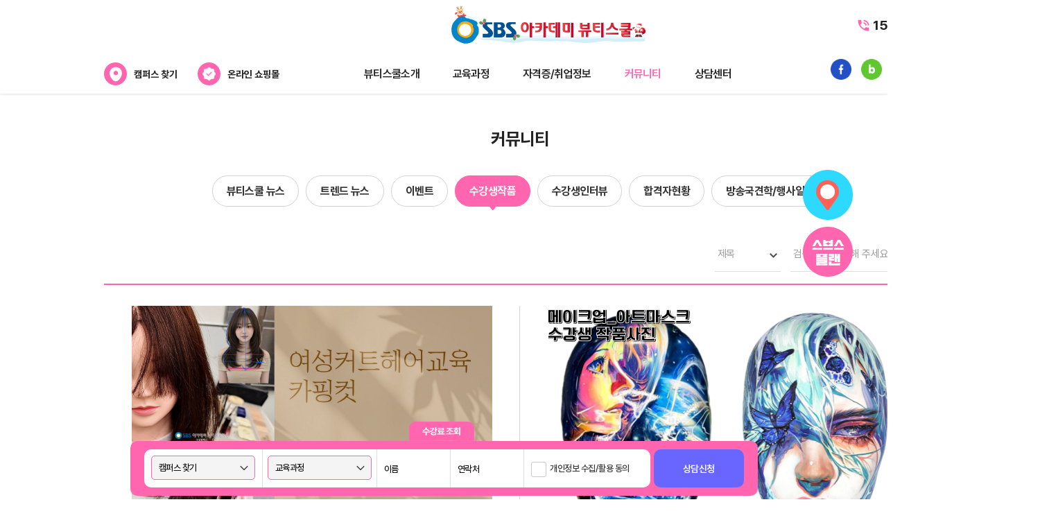

--- FILE ---
content_type: text/html
request_url: https://www.sbsbeautystyle.com/community/default_photo.asp
body_size: 11389
content:

<!-- 아래는 파일을 include 하는 부분입니다. 아래 두 줄에서 상대경로와 절대경로 중에서 하나만 사용하시면 됩니다. //-->

 <!-- ""안의 파일경로 수정하세요(절대경로 사용) //-->

<!DOCTYPE html>
<html lang="ko">
<head>
    <meta charset="euc-kr">
    <meta http-equiv="x-ua-compatible" content="ie=edge">
    <title>SBS 아카데미 뷰티스쿨</title>
	<meta name="naver-site-verification" content="dd2205cd3e8a3240b7d8e721df16780fba38d2c7" />
    <meta property="description" content="2년 연속 대한민국 우수브랜드대상 교육 대상 수상. SBS방송국 견학과 실습, 창업 지원까지 함께합니다. ">
    <meta property="keyywords" content="SBS, SBS미용학원, 메이크업, 헤어, 네일아트, 에스테틱, 마스터과정, 해외유학반, 취창업지원, 이벤트">
    <meta property="og:url" content="https://www.sbsbeautystyle.com/">
    <meta property="og:title" content="SBS 아카데미 뷰티스쿨">
    <meta property="og:type" content="website">
    <meta property="og:image" content="/images/common/img_logo.png">
    <meta property="og:description" content="2년 연속 대한민국 우수브랜드대상 교육 대상 수상. SBS방송국 견학과 실습, 창업 지원까지 함께합니다. ">	
    <link rel="shortcut icon" type="image/x-icon" href="/images/common/img_shortcut.png">

    <link rel="stylesheet" href="/css/common.css?ver=20251151">
    <link rel="stylesheet" href="/css/main.css?ver=20251215_08">
    <link rel="stylesheet" href="/css/sub.css?ver=2511274">
    <link rel="stylesheet" href="/css/common/slick.css">
	<link rel="stylesheet" href="/css/swiper-4.5.1.min.css"><!-- 20230217 swiper slide 추가 -->

    <!--  -->
	<script src="/js/common/jquery-3.3.1.min.js"></script>
    <script src="/js/common/placeholders.min.js"></script>
    <script src="/js/common/slick.min.js"></script>
	<script src="/js/swiper-4.5.1.min.js"></script><!-- 20230217 swiper slide 추가 -->
    <script src="/js/ui.js?v=250310"></script>
	<script src="/js/function.js"></script>
	
	<!-------- add 2 -------->
		<!-- 팝업js -->
		<script src="/js/common/popup.js"></script>

		<!--구글 로그분석소스 - 20130103---->
		<script type="text/javascript">

		  var _gaq = _gaq || [];
		  _gaq.push(['_setAccount', 'UA-37396656-1']);
		  _gaq.push(['_trackPageview']);

		  (function() {
			var ga = document.createElement('script'); ga.type = 'text/javascript'; ga.async = true;
			ga.src = ('https:' == document.location.protocol ? 'https://ssl' : 'http://www') + '.google-analytics.com/ga.js';
			var s = document.getElementsByTagName('script')[0]; s.parentNode.insertBefore(ga, s);
		  })();

		</script>
		<!--구글 로그분석소스 - 20130103---->
	<!-------- //add 2 -------->


	<!-- Meta Pixel Code -->
	<script>
	  !function(f,b,e,v,n,t,s)
	  {if(f.fbq)return;n=f.fbq=function(){n.callMethod?
	  n.callMethod.apply(n,arguments):n.queue.push(arguments)};
	  if(!f._fbq)f._fbq=n;n.push=n;n.loaded=!0;n.version='2.0';
	  n.queue=[];t=b.createElement(e);t.async=!0;
	  t.src=v;s=b.getElementsByTagName(e)[0];
	  s.parentNode.insertBefore(t,s)}(window, document,'script',
	  'https://connect.facebook.net/en_US/fbevents.js');
	  fbq('init', '2186088268244598');
	  fbq('track', 'PageView');
	</script>
	<noscript><img height="1" width="1" style="display:none"
	  src="https://www.facebook.com/tr?id=2186088268244598&ev=PageView&noscript=1"
	/></noscript>
	<!-- End Meta Pixel Code -->

	<!-------- add 1 -------->
	<script type="text/javascript" charset="UTF-8" src="//t1.daumcdn.net/adfit/static/kp.js"></script>
	<script type="text/javascript">
		  kakaoPixel('2385727950224470310').pageView();
	</script>
	<!-------- //add 1 -------->

	<span itemscope="" itemtype="http://schema.org/Organization">
		<link itemprop="url" href="http://www.sbsbeautystyle.com/">
		<a itemprop="sameAs" href="https://www.facebook.com/sbsbeautyschool"></a>
		<a itemprop="sameAs" href="http://blog.naver.com/sbsstyle"></a>
		<a itemprop="sameAs" href="https://www.instagram.com/sbsbeauty_official"></a>
		<a itemprop="sameAs" href="http://smartstore.naver.com/laonato"></a>
		<a itemprop="sameAs" href="https://www.youtube.com/channel/UCn9-i3TBI9-pV3ijqq7qMow/featured"></a>
	</span>
	
	<!-- Global site tag (gtag.js) - Google Ads: 714913528 -->
	<script async src="https://www.googletagmanager.com/gtag/js?id=AW-714913528"></script>
	<script>
	  window.dataLayer = window.dataLayer || [];
	  function gtag(){dataLayer.push(arguments);}
	  gtag('js', new Date());

	  gtag('config', 'AW-714913528');
	  gtag('config', 'UA-224795731-1');
	</script>
</head>

<body>
    <!-- Wrap -->
    <div id="wrap">

	<!-- Top Banner -->
        <!-- <div class="topBanner">
            <div class="topBanner_item">
        				<a href="http://sbsbeautystyle.com/community/default_event.asp?act=view&id=922&keyword=&field=1&page=1">
        				<img src="/images/pc_top_bn0408.jpg" usemap="#top_banner" border="0" />
        				</a>
        			</div>
        </div> -->
        <!-- //Top Banner -->

        <!-- Header -->
        <div class="header">
		  <div class="header_all">
            <div class="header_link" style="display: none;">
                <ul>
                    <!-- 로그인 전 -->
					
                    <li><a href="/member/default_member01.asp">회원가입</a></li>
                    <li><a href="/member/default_login.asp">로그인</a></li>
                    
                </ul>
            </div>


			<!--div class="logo_220225">
				<img src="/images/main/220225_logo.png">
			</div-->


            <h1 class="header_logo head">
				<a href="/">
					<!--img src="/images/common/img_logo_re.png" alt="SBS 아카데미 뷰티스쿨"-->
					<!-- 20230217 start -->
					<img src="/images/img_fix_hover_logo_spring.png?ver=2025090403" class="logo_basic">
					<img src="/images/img_fix_logo.png" class="logo_fix">
					<img src="/images/img_fix_hover_logo_spring.png?ver=2025090403" class="logo_fixhover">
					<!-- 20230217 end -->
				</a>
			</h1>

			<!-- 추가 캠퍼스 찾기 -->
			<div class="header_campus re">
				<div class="campus-search-box">
                    <div class="campus-search">
                        <!-- <p>캠퍼스 찾기 <span class="bullet"></span></p> -->
						<!-- 20230217 start -->
						<!-- <p><img src="/images/common/btn_goCampus_re2.png" alt="캠퍼스 찾기"></p> -->
						<!-- 20230217 end -->
						<p><i></i>캠퍼스 찾기</p>
                    </div>
                    <div class="campus-on clear-fix" style="display: none;">
                        <ul class="clear-fix">
                            <li class="campus01">
                                <dl>
                                    <dt>서울특별시</dt>
									<div class="list">
										<dd><a href="https://rnd.sbsbeautystyle.com/center.asp" target="_blank">홍대 R&D CENTER</a></dd>
										<dd><a href="https://dongdaemun.sbsbeautystyle.com/" target="_blank">동대문캠퍼스</a></dd>
										<dd><a href="https://guro.sbsbeautystyle.com/" target="_blank">구로캠퍼스</a></dd>
									</div>
                                </dl>
                            </li>
                            <li class="campus02">
                                <dl>
                                    <dt>경기도</dt>
									<div class="list">
										<dd><a href="https://bucheona.sbsbeautystyle.com/" target="_blank">부천캠퍼스</a></dd>
										<dd><a href="https://suwon2.sbsbeautystyle.com/" target="_blank">수원인계캠퍼스</a></dd>
										<dd><a href="https://suwon.sbsbeautystyle.com/" target="_blank">수원캠퍼스</a></dd>
										<dd><a href="https://anyang.sbsbeautystyle.com/" target="_blank">안양캠퍼스</a></dd>
										<dd><a href="https://beomgye.sbsbeautystyle.com/" target="_blank">안양평촌캠퍼스</a></dd>
										<dd><a href="https://pyeongtaek.sbsbeautystyle.com/" target="_blank">평택캠퍼스</a></dd>
										<dd><a href="https://gimpo.sbsbeautystyle.com/" target="_blank">김포캠퍼스</a></dd>
										<dd><a href="https://guri.sbsbeautystyle.com/" target="_blank">구리캠퍼스</a></dd>
										<dd><a href="https://gwangmyeong.sbsbeautystyle.com/" target="_blank">광명캠퍼스 </a></dd>
										<dd><a href="https://uijeongbu.sbsbeautystyle.com" target="_blank">의정부캠퍼스 </a></dd>
										<dd><a href="https://yongin.sbsbeautystyle.com" target="_blank">용인캠퍼스 </a></dd>
										<dd><a href="https://ansan.sbsbeautystyle.com" target="_blank">안산캠퍼스 </a></dd>
									</div>
                                </dl>
                            </li>
                            <li class="campus03">
                                <dl>
                                    <dt>인천광역시</dt>
									<div class="list">
										<dd><a href="https://guwol.sbsbeautystyle.com/" target="_blank">인천구월캠퍼스</a></dd>
										<dd><a href="https://bupyeong.sbsbeautystyle.com/" target="_blank">인천부평캠퍼스</a></dd>
										<dd><a href="https://nonhyeon.sbsbeautystyle.com/" target="_blank">인천논현캠퍼스</a></dd>
										<dd><a href="https://seogu.sbsbeautystyle.com/" target="_blank">인천서구캠퍼스</a></dd>
									</div>
                                </dl>
                            </li>
                            <li class="campus04">
                                <dl>
                                    <dt>강원도</dt>
									<div class="list">
										<dd><a href="https://wonju.sbsbeautystyle.com/" target="_blank">원주캠퍼스</a></dd>
										<dd><a href="https://chuncheon.sbsbeautystyle.com/" target="_blank">춘천캠퍼스</a></dd>
									</div>								
                                </dl>
                            </li>
                            <li class="campus05">
                                <dl>
                                    <dt>충청남도</dt>
									<div class="list">
										<dd><a href="https://dangjin.sbsbeautystyle.com/" target="_blank">당진캠퍼스</a></dd>
										<dd><a href="https://cheonan2.sbsbeautystyle.com" target="_blank">천안신세계캠퍼스</a></dd>
									</div>
                                </dl>
                            </li>
                            <!--li class="campus06">
                                <dl>
                                    <dt>충청북도</dt>
									<div class="list">
                                    <dd><a href="https://cheongju.sbsbeautystyle.com/" target="_blank">청주캠퍼스</a></dd>
                                </dl>
                            </li-->
                            <li class="campus07">
                                <dl>
                                    <dt>대전광역시</dt>
									<div class="list">
										<dd><a href="https://daejeon.sbsbeautystyle.com/" target="_blank">대전캠퍼스</a></dd>
									</div>
                                </dl>
                            </li>
							<li class="campus07">
                                <dl>
                                    <dt>울산광역시</dt>
									<div class="list">
										<dd><a href="https://ulsan.sbsbeautystyle.com/" target="_blank">울산캠퍼스</a></dd>
									</div>
                                </dl>
                            </li>
							<li class="campus08">
                                <dl>
                                    <dt>대구광역시</dt>
									<div class="list">
										<dd><a href="https://daegu.sbsbeautystyle.com/" target="_blank">대구캠퍼스</a></dd>
									</div>
                                </dl>
                            </li>
							<li class="campus09">
                                <dl>
                                    <dt>경상남도</dt>
									<div class="list">
										<dd><a href="https://changwon.sbsbeautystyle.com/" target="_blank">창원캠퍼스</a></dd>
									</div>
                                </dl>
                            </li>
							<li class="campus10">
                                <dl>
                                    <dt>부산광역시</dt>
									<div class="list">
										<dd><a href="https://busansm.sbsbeautystyle.com/" target="_blank">부산서면캠퍼스</a></dd>
										<dd><a href="https://busandn.sbsbeautystyle.com/" target="_blank">부산동래캠퍼스</a></dd>
									</div>
                                </dl>
                            </li>
							
                        </ul>
                    </div>
                </div>

				<!-- 20230217 start -->
				<!-- <a href="https://smartstore.naver.com/laonato" class="goShop" target="_blank"><img src="/images/common/btn_goShop_re2.png" alt="라오나토 쇼핑몰 go!"></a> -->
				<a href="https://smartstore.naver.com/laonato" class="goShop" target="_blank"><i></i>온라인 쇼핑몰</a>
				<!-- 20230217 end -->

			</div>
			<!--  //추가 캠퍼스 찾기 -->
			

            <div class="header_call">
                <!-- <img src="/images/common/txt_call_re.png" alt="상담 문의  1577-7660"> -->
				<p class="call_num"><span></span>1577-7660</p> 
				<div class="header_link">
                <ul>
					<div class="join" style="display: none;">
						<!-- 로그인 전 -->
						
						<li><a href="/member/default_member01.asp">회원가입</a></li>
						<li><a href="/member/default_login.asp">로그인</a></li>
						
					</div>

                    <!-- SNS -->
                    <!-- <li><a href="https://www.facebook.com/sbsbeautyschool" target="_blank"><img src="/images/common/img_facebook_re2.png" alt="Facebook"></a></li>
                    <li><a href="https://blog.naver.com/sbsstyle" target="_blank"><img src="/images/common/img_blog_re2.png" alt="Blog"></a></li>
                    <li><a href="https://www.instagram.com/sbsbeauty_official/" target="_blank"><img src="/images/common/img_instargram_re2.png" alt="Instargram"></a></li>
                    					<li><a href="https://www.youtube.com/channel/UCn9-i3TBI9-pV3ijqq7qMow/featured?view_as=subscriber" target="_blank"><img src="/images/common/img_youtube_re2.png" alt="Youtbue"></a></li> -->

					<!-- SNS -->
					<!-- 20230217 start -->
                    <li>
						<a href="https://www.facebook.com/sbsbeautyschool" target="_blank">
							<img src="/images/common/img_facebook_re2.png" alt="Facebook" class="fixnone">
							<img src="/images/icon_fix_facebook.png" alt="Facebook" class="fixblock">
						</a>
					</li>
                    <li>
						<a href="https://blog.naver.com/sbsstyle" target="_blank">
							<img src="/images/common/img_blog_re2.png" alt="Blog" class="fixnone">
							<img src="/images/icon_fix_naverblog.png" alt="Blog" class="fixblock">
						</a>
					</li>
                    <li>
						<a href="https://www.instagram.com/sbsbeauty_official/" target="_blank">
							<img src="/images/common/img_instargram_re2.png" alt="Instargram" class="fixnone">
							<img src="/images/icon_fix_instagram.png" alt="Instagram" class="fixblock">
						</a>
					</li>
					<li>
						<a href="https://www.youtube.com/channel/UCn9-i3TBI9-pV3ijqq7qMow/featured?view_as=subscriber" target="_blank">
							<img src="/images/common/img_youtube_re2.png" alt="Youtbue" class="fixnone">
							<img src="/images/icon_fix_youtube.png" alt="Youtbue" class="fixblock">
						</a>
					</li>
					<!-- 20230217 end -->
                </ul>
            </div>
         </div>
      </div>
	 </div>
     <!-- //Header -->
		
        <!-- GNB -->
        <div class="gnb">
			<ul class="gnb_list">
                <li><a href="/intro/default_intro.asp" class="btn_total ">뷰티스쿨소개</a></li>
                <li><a href="/edu/default_laonato1_detail.asp" class="btn_total ">교육과정</a></li>
                <li><a href="/info/default_job.asp" class="btn_total ">자격증/취업정보</a></li>
                <li><a href="/community/default_beauty.asp" class="btn_total on">커뮤니티</a></li>
                <li><a href="/customer/default_money.asp" class="btn_total ">상담센터</a></li>
            </ul>
            <div class="totalMenu">
                <div class="totalMenu_wrap">
					<div class="menu_all">
						<dl class="totalMenu_item">
							<dt><a href="/intro/default_intro.asp">뷰티스쿨 소개</a></dt>
							<dd><a href="/intro/default_teacher.asp">강사진 소개</a></dd>
							<dd><a href="/intro/default_campus.asp">전국캠퍼스 찾기</a></dd>
							<dd><a href="/intro/default_partner.asp">제휴협력사</a></dd>
						</dl>
						<dl class="totalMenu_item">
							<dt><a href="/edu/default_laonato1_detail.asp">교육과정</a></dt>
							<dd><a href="/edu/default_laonato1_detail.asp">라오나토뷰티마스터</a></dd>
							<dd><a href="/edu/default_makeup1_detail.asp">메이크업</a></dd>
							<dd><a href="/edu/default_style1_detail.asp">스타일리스트</a></dd>
							<dd><a href="/edu/default_nail1_detail.asp">네일아트</a></dd>
							<dd><a href="/edu/default_hair1_detail.asp">헤어</a></dd>
							<dd><a href="/edu/default_est1_detail.asp">에스테틱</a></dd>
							<dd><a href="/edu/default_coll1_detail.asp">단과</a></dd>
						</dl>
						<dl class="totalMenu_item">
							<dt><a href="/info/default_job.asp">자격증/취업정보</a></dt>
							<dd><a href="/info/default_job.asp">채용/취업정보</a></dd>
							<!--dd><a href="/info/default_college.asp">진로정보</a></dd-->
							<dd><a href="/info/default_license.asp">자격증정보</a></dd>
							<!--dd><a href="/info/default_movie.asp">동영상강의</a></dd-->
							<dd><a href="/info/default_data.asp">자료실</a></dd>							
							<!-- <dd><a href="/info/default_pass.asp">합격자현황</a></dd> -->
							<!-- <dd><a href="/info/default_abroad.asp">유학정보</a></dd> -->
							<!-- <dd><a href="/info/default_startup.asp">창업지원센터</a></dd> -->
						</dl>
						<dl class="totalMenu_item">
							<dt><a href="/community/default_beauty.asp">커뮤니티</a></dt>
							<dd><a href="/community/default_beauty.asp">뷰티스쿨 뉴스</a></dd>
							<dd><a href="/community/default_trend.asp">트렌드 뉴스</a></dd>
							<dd><a href="/community/default_event.asp">이벤트</a></dd>
							<dd><a href="/community/default_photo.asp">수강생작품</a></dd>
							<dd><a href="/community/default_interview.asp">수강생인터뷰</a></dd>
							<dd><a href="/community/default_pass.asp">합격자현황</a></dd>
							<dd><a href="/community/default_sbs.asp">방송국견학/행사일정</a></dd>
						</dl>
						<dl class="totalMenu_item">
							<dt><a href="/customer/default_money.asp">상담센터</a></dt>
							<dd><a href="/customer/default_money.asp">수강료조회</a></dd>
							<dd><a href="/customer/default_one.asp">1:1 문의</a></dd>
							<dd><a href="/customer/default_card.asp">내일배움카드</a></dd>
							<dd><a href="/customer/default_affiliates.asp">가맹/제휴문의</a></dd>
							<dd><a href="/customer/default_faq.asp">자주묻는질문</a></dd>
							<!-- <dd><a href="/customer/default_qna.asp">질문과 답변(Q&A)</a></dd> -->
							<!-- <dd><a href="/customer/default_consulting.asp">무료상담</a></dd>
							<dd><a href="/customer/default_phone.asp">전화상담</a></dd>
							<dd><a href="/customer/default_material.asp">재료비조회</a></dd>
							<dd><a href="/customer/default_online.asp">온라인상담</a></dd> -->
						</dl>
					</div>
                </div>
            </div>
        </div>
		
		<script>
			$(document).ready(function() {
  // 현재 페이지의 URL을 가져와서 일치하는 메뉴 항목에 'active' 클래스 추가
  var path = window.location.pathname;
  $('.gnb_list a[href="' + path + '"]').parent().addClass('active');
  
  // 메뉴 항목 클릭 시 'active' 클래스 추가 및 제거
  $('.gnb_list ,totalMenu_item').on('click', function() {
    $('.gnb_list,totalMenu_item').removeClass('active');
    $(this).addClass('active');
  });
});
		</script>
        
        <!-- //GNB -->

        <!-- Contents -->
        <div id="contents">

            <div class="pageTop">
                <h2 class="pageTop_tit">커뮤니티</h2>
                <p class="pageTop_desc">뷰티스쿨의 다양한 소식을 만나보세요</p>
                				<div class="pageTab full sm">
                    <div class="tr">
                        <a href="default_beauty.asp" class="pageTab_item ">뷰티스쿨 뉴스</a>
                        <a href="default_trend.asp" class="pageTab_item ">트렌드 뉴스</a>
                        <a href="default_event.asp" class="pageTab_item ">이벤트</a>
						<a href="default_photo.asp" class="pageTab_item active">수강생작품</a>
						<a href="default_interview.asp" class="pageTab_item ">수강생인터뷰</a>
						<a href="default_pass.asp" class="pageTab_item ">합격자현황</a>
                        <a href="default_sbs.asp" class="pageTab_item ">방송국견학/행사일정</a>
                        <!-- <a href="default_data.asp" class="pageTab_item ">자료실</a> -->
                    </div>
                </div>
            </div>

            <div class="boardCont">
                <!-- Select  등록번호, 게시판등록경로, 게시판번호, 제목, 등록일, 이미지1, 조회수  from 포토게시판  A with(NOLOCK)  where 1 = 1 and 메인공개여부 = 1  and 게시판번호 = 4002  or 메인공개여부 = 1  and datediff(day, 등록일, getdate()) <= 1095  and 명예의전당 ='Y'  Order by 등록번호 desc-->

<!-- board 시작 -->
<script>
function frmLogin(){
	var rtUrl = location.href;
	rtUrl= rtUrl.replace(/&/gi,"$amp;");

	//로그인 로그 추가 메뉴명 넣기위해 분기
	var loginMenu;
	var mNum = '2';
	var pNum = '32';
	var gtargeturl = 'main';
	//alert(gtargeturl);
	if(gtargeturl == 'main'){
	if(mNum == '3'){
	if(pNum == '31') loginMenu='수업/실습후기-사진(서브)';
	if(pNum == '32') loginMenu='수업/실습후기-동영상(서브)';
	if(pNum == '41') loginMenu='작품갤러리-수강생작품(서브)';
	if(pNum == '42') loginMenu='작품갤러리-명예의전당(서브)';
	}
	if(mNum == '4'){
	if(pNum == '41') loginMenu='방송현장실습(서브)';
	}
	}else if(gtargeturl == 'sbsmain'){
	if(mNum == '4'){
	if(pNum == '21') loginMenu='수업/실습후기-사진(서브)';
	if(pNum == '22') loginMenu='수업/실습후기-동영상(서브)';
	if(pNum == '31') loginMenu='작품갤러리-수강생작품(서브)';
	if(pNum == '32') loginMenu='작품갤러리-명예의전당(서브)';
	}
	}else{
	if(mNum == '4'){
	if(pNum == '21') loginMenu='수업/실습후기-사진(서브)';
	if(pNum == '22') loginMenu='수업/실습후기-동영상(서브)';
	if(pNum == '41') loginMenu='방송현장실습(서브)';
	}
	if(mNum == '2'){
	if(pNum == '31') loginMenu='작품갤러리-수강생작품(서브)';
	if(pNum == '32') loginMenu='작품갤러리-명예의전당(서브)';
	}
	}

	ff = confirm("로그인 후 등록 가능 합니다.\n로그인 하시겠습니까?");					
	if (ff == true)
	{
	parent.location.href="/member/login.asp?redir="+rtUrl+"&loginLog=Y&loginMenu="+loginMenu;
	//parent.location.href="/member/login/?redir="+rtUrl;
	return;
	}
	else
	{
	return;
	}
}
</script>
			
			<!-- 검색 영역 -->
			<form name="sfrm" action="/community/default_photo.asp" method="post">
			<input type="hidden" name="code" value="ongoing">
			<input type="hidden" name="category" value="">
			<input type="hidden" name="stype" value="2" />
			
			<div class="boardSearch">
				<div class="selectBox">
					<label for="field" class="selectBox_label">제목</label>
					<select id="field" class="selectBox_select">
						<option value="1" Selected >제목</option>
						<option value="2"  >내용</option>
						<option value="3"  >제목 + 내용</option>
					</select>
				</div>
				<div class="searchBox">
					<input type="text" id="keyword" name="keyword" maxlength="10" value="" placeholder="검색어를 입력해 주세요" onkeydown="fn_enter();">
					<button type="button" class="btn_search" onclick="document.sfrm.submit();">검색</button>
				</div>
			</div>
			
			</form>
			<!-- //검색 영역 -->
			
			<div class="boardPhoto">
                 <ul>
					
					<li>
						<a href="/community/default_photo.asp?act=view&id=52641&keyword=&field=1&page=1">
							<span class="img"><img src="/files/bbs/4002/2026114173314.jpg" alt="" style="width:349px;height:261px;"></span>
							<span class="info">								
								<span class="tit">&#128293;여성헤어커트 교육&#128293; 구로캠퍼스</span>
								<span class="date" style="margin-top:15px;">2026-01-14</span>
							</span>
						</a>
					</li>
					
					<li>
						<a href="/community/default_photo.asp?act=view&id=52634&keyword=&field=1&page=1">
							<span class="img"><img src="/files/bbs/4002/20261141249490.png" alt="" style="width:349px;height:261px;"></span>
							<span class="info">								
								<span class="tit">아트마스크 작품</span>
								<span class="date" style="margin-top:15px;">2026-01-14</span>
							</span>
						</a>
					</li>
					
					<li>
						<a href="/community/default_photo.asp?act=view&id=52603&keyword=&field=1&page=1">
							<span class="img"><img src="/files/bbs/4002/202611210383824.png" alt="" style="width:349px;height:261px;"></span>
							<span class="info">								
								<span class="tit">자연이 품은 빛의 수호자</span>
								<span class="date" style="margin-top:15px;">2026-01-12</span>
							</span>
						</a>
					</li>
					
					<li>
						<a href="/community/default_photo.asp?act=view&id=52598&keyword=&field=1&page=1">
							<span class="img"><img src="/files/bbs/4002/20261912232314.png" alt="" style="width:349px;height:261px;"></span>
							<span class="info">								
								<span class="tit">[천안SBS] 메이크업 작품</span>
								<span class="date" style="margin-top:15px;">2026-01-09</span>
							</span>
						</a>
					</li>
					
					<li>
						<a href="/community/default_photo.asp?act=view&id=52582&keyword=&field=1&page=1">
							<span class="img"><img src="/files/bbs/4002/20261720242455.jpg" alt="" style="width:349px;height:261px;"></span>
							<span class="info">								
								<span class="tit">12월 포토 촬영 : 네일아트</span>
								<span class="date" style="margin-top:15px;">2026-01-07</span>
							</span>
						</a>
					</li>
					
					<li>
						<a href="/community/default_photo.asp?act=view&id=52578&keyword=&field=1&page=1">
							<span class="img"><img src="/files/bbs/4002/20261714585856.png" alt="" style="width:349px;height:261px;"></span>
							<span class="info">								
								<span class="tit">[수원인계]헤어창작 커트 수강생 작품</span>
								<span class="date" style="margin-top:15px;">2026-01-07</span>
							</span>
						</a>
					</li>
					
					<li>
						<a href="/community/default_photo.asp?act=view&id=52577&keyword=&field=1&page=1">
							<span class="img"><img src="/files/bbs/4002/2026171429294.png" alt="" style="width:349px;height:261px;"></span>
							<span class="info">								
								<span class="tit">바디페인팅</span>
								<span class="date" style="margin-top:15px;">2026-01-07</span>
							</span>
						</a>
					</li>
					
					<li>
						<a href="/community/default_photo.asp?act=view&id=52560&keyword=&field=1&page=1">
							<span class="img"><img src="/files/bbs/4002/20261615585831.png" alt="" style="width:349px;height:261px;"></span>
							<span class="info">								
								<span class="tit">네일아트 : 수강생작품</span>
								<span class="date" style="margin-top:15px;">2026-01-06</span>
							</span>
						</a>
					</li>
					
					<li>
						<a href="/community/default_photo.asp?act=view&id=52559&keyword=&field=1&page=1">
							<span class="img"><img src="/files/bbs/4002/20261615393949.png" alt="" style="width:349px;height:261px;"></span>
							<span class="info">								
								<span class="tit">[천안SBS] 바디페인팅 작품</span>
								<span class="date" style="margin-top:15px;">2026-01-06</span>
							</span>
						</a>
					</li>
					
					<li>
						<a href="/community/default_photo.asp?act=view&id=52549&keyword=&field=1&page=1">
							<span class="img"><img src="/files/bbs/4002/20261520525219.png" alt="" style="width:349px;height:261px;"></span>
							<span class="info">								
								<span class="tit">궁의 품격, 한 올의 예술</span>
								<span class="date" style="margin-top:15px;">2026-01-05</span>
							</span>
						</a>
					</li>
					
				</ul>
			</div>
			<div class="paging">
                	<a href='#' class='btn prev'>Prev</a>
		<a href='#' class='current'> 1</a> 		<a href="/community/default_photo.asp?page=2&photoYN=Y">2</a> 		<a href="/community/default_photo.asp?page=3&photoYN=Y">3</a> 		<a href="/community/default_photo.asp?page=4&photoYN=Y">4</a> 		<a href="/community/default_photo.asp?page=5&photoYN=Y">5</a> 		<a href="/community/default_photo.asp?page=6&photoYN=Y">6</a> 		<a href="/community/default_photo.asp?page=7&photoYN=Y">7</a> 		<a href="/community/default_photo.asp?page=8&photoYN=Y">8</a> 		<a href="/community/default_photo.asp?page=9&photoYN=Y">9</a> 		<a href="/community/default_photo.asp?page=10&photoYN=Y">10</a>				<a href="/community/default_photo.asp?page=11&photoYN=Y" class='btn next'>Next</a>

            </div>
<!-- board 끝 -->

            </div>

        </div>
        <!-- //Contents -->

                <!-- Shortcut -->
        <div class="shortcut">
           
				<div class="txt">									
						<p class="tit"><em>Recruiting</em>Business Partner</p>
						<p class="text">대한민국 <b>뷰티교육업계</b>를 선도할 지사장님을 모십니다.</p>
						<a href="/customer/default_affiliates.asp" class="btn btn-more">더 알아보기</a> 
						<!-- <img src="/images/main/img_member_txt.png" alt="Recruiting, Business Partner, 대한민국 뷰티교육업계를 선도할 지사장님을 모십니다."> -->		
				</div>
			


            <!-- <a href="/intro/default_campus.asp" class="shortcut_right">
				
				<div class="photo">
					<img src="/images/main/img_campus_re.png" alt="캠퍼스찾기">
					<div class="txt">
						<img src="/images/main/img_campus_txt.png" alt="National campus, Find Campus, 차별화된 서비스를 전국 각 지역에서 만나실 수 있습니다">
					</div>
				</div>
			</a> -->
        </div>
        <!-- //Shortcut -->
		
		<!-- Partner -->

        <div class="partnerList">
            <div><img src="/images/common/partner/ptn_0101.jpg" alt=""></div>	<!-- SBS -->
            <div><img src="/images/common/partner/ptn_0102.jpg" alt=""></div>	<!-- KBS -->
            <div><img src="/images/common/partner/ptn_0103.jpg" alt=""></div>	<!-- MBC -->
            <div><img src="/images/common/partner/ptn_0104.jpg" alt=""></div>	<!-- JTBC -->
            <div><img src="/images/common/partner/ptn_0105.jpg" alt=""></div>	<!-- YTN -->
            <div><img src="/images/common/partner/ptn_0106.jpg" alt=""></div>	<!-- tvN -->
            <div><img src="/images/common/partner/ptn_0107.jpg" alt=""></div>	<!-- EBS -->
            <div><img src="/images/common/partner/ptn_0202.jpg" alt=""></div>	<!-- SBS미디어홀딩스 -->
            <div><img src="/images/common/partner/ptn_0204.jpg" alt=""></div>	<!-- DESSANGE -->
            <div><img src="/images/common/partner/ptn_0301.jpg" alt=""></div>	<!-- LAONATO -->
            <div><img src="/images/common/partner/ptn_0303.jpg" alt=""></div>	<!-- MAC -->
            <div><img src="/images/common/partner/ptn_0304.jpg" alt=""></div>	<!-- BENEFIT -->
            <div><img src="/images/common/partner/ptn_0311.jpg" alt=""></div>	<!-- BANILA CO -->
            <div><img src="/images/common/partner/ptn_0401.jpg" alt=""></div>	<!-- 한국분장예술인협회 -->
            <div><img src="/images/common/partner/ptn_0405.jpg" alt=""></div>	<!-- 한국업타스일전문가협회 -->
            <div><img src="/images/common/partner/ptn_0501.jpg" alt=""></div>	<!-- 서경대학교 -->
            <div><img src="/images/common/partner/ptn_0514.jpg" alt=""></div>	<!-- 중부대학교 -->
            <div><img src="/images/common/partner/ptn_0516.jpg" alt=""></div>	<!-- 순천향대학교 -->
            <div><img src="/images/common/partner/ptn_0519.jpg" alt=""></div>	<!-- 명지전문대학교 -->

        </div>
        <!-- //Partner -->
	
		<!-- 개인정보약침 -->
		<div class="footer_top">
			<div class="footer_inner">
				<ul class="footer_nav">
					<li><a href="#" onclick="window.open('/member/pop_privacy.asp', 'privacy', 'width=760px, height=860px, toolbars=no, scrollbars=yes'); return false;" >개인정보취급방침</a></li>
					<li><a href="#" onclick="window.open('/member/pop_service.asp', 'service', 'width=760px, height=860px, toolbars=no, scrollbars=yes'); return false;">이용약관</a></li>
					<li><a href="/customer/default_affiliates.asp">제휴협력문의</a></li>
				</ul>
				<ul class="member">
					<li><a href="http://user.sbsbeautystyle.com/login/logon.asp?ret_page=/main.asp?" target="_blank">온라인수료증</a></li>
					<!-- 로그인 전 -->
					
                    <li><a href="/member/default_member01.asp">회원가입</a></li>
                    <li><a href="/member/default_login.asp">로그인</a></li>
                    
				</ul>
				<ul class="sns_icon header_link">
					<li><a href="https://www.facebook.com/sbsbeautyschool" target="_blank"><img src="/images/common/img_facebook_re.png" alt="Facebook"></a></li>
                    <li><a href="https://blog.naver.com/sbsstyle" target="_blank"><img src="/images/common/img_blog_re.png" alt="Blog"></a></li>
                    <li><a href="https://www.instagram.com/sbsbeauty_official/" target="_blank"><img src="/images/common/img_instargram_re.png" alt="Instargram"></a></li>
					<li><a href="https://www.youtube.com/channel/UCn9-i3TBI9-pV3ijqq7qMow/featured?view_as=subscriber" target="_blank"><img src="/images/common/img_youtube_re.png" alt="Youtbue"></a></li>
				</ul>
			</div>
		</div>
		<!--  //개인정보약침 -->

		<!-- 풋터 사이트 맵 -->
		<div class="footer_bottom">
			<div class="footer_inner">
				<div><img src="/images/main/foot_nlogo.svg" style="width:90px;"></div>
				<div class="footer_info">
				   <dl style="width:100%;">
						<dt>사업자 상호명</dt>
						<dd>(주)미지에듀</dd>
				     </dl>
					 <dl>
						<dt>사업자 등록번호</dt>
						<dd>109-86-33419</dd>
					 </dl>
					 <dl >
						<dt>사업장 주소</dt>
						<dd>서울특별시 마포구 잔다리로 77 대창빌딩 301호</dd>
				    </dl>
					<dl>
						<dt>대표번호</dt>
						<dd><span>1577-7660</span></dd>
				    </dl>
					<copyright>Copyright <span>SBS 아카데미 뷰티스쿨.</span> All Rights Reserved.</copyright>
				</div>
				<div style="vertical-align:bottom; text-align:right;">
					<p><a href="/customer/default_tuition.asp">수강료안내</a></p>
					<p class="p_bt"><a href="#" onclick="window.open('/info/pop_rule.asp', 'job', 'width=760px, height=860px, toolbars=no, scrollbars=yes');">SBS 아카데미 뷰티스쿨 학칙규정</a></p></div>
			</div>		
		</div>
		<!--  //풋터 사이트 맵 -->
		
		<!-- Footer --><!-- //Footer -->

		<!-- 빠른상담 -->
		<form id="frmPopQuick" method="POST" action="/customer/quickRegOK.asp" target="ifrmQuick">			
		<div class="advice">
			<ul class="all">
				<li class="menu">
					<a class="link"><img src="/images/common/advice_open2.svg"></a>
					<ul class="hide" style="display: ;">
						<div class="left">
							<li>
									<div class="selectBox">
										<label for="qs_advice" class="selectBox_label">선 택</label>
										<select id="qs_type" name="qs_type" class="fast">
											<!-- <option value="">간편 빠른 상담</option> -->
											<option value="나만의 맞춤교육 찾기">나만의 맞춤교육 찾기</option>
											<option value="수강료 조회">수강료 조회</option>
											<option value="1:1문의">1:1문의</option>
											<option value="내일배움카드">내일배움카드</option>
										</select>
									</div>
								</li>
								<li>
									<div class="selectBox">
										<label for="qs_campus" class="selectBox_label">캠퍼스 선택</label>
										
											<select id="campus_ft" name="qs_campus" class="selectBox_select">
												<option value="">캠퍼스 찾기</option>
												<option value="rnd" >홍대R&D센터</option>
<option value="dongdaemun" >동대문 캠퍼스</option>
<option value="guro" >구로 캠퍼스</option>
<option value="gwangmyeong" >광명 캠퍼스</option>
<option value="guri" >구리 캠퍼스</option>
<option value="gimpo" >김포 캠퍼스</option>
<option value="dangjin" >당진 캠퍼스</option>
<option value="daegu" >대구 캠퍼스</option>
<option value="daejeon" >대전 캠퍼스</option>
<option value="bucheona" >부천 캠퍼스</option>
<option value="busandn" >부산동래 캠퍼스</option>
<option value="busansm" >부산서면 캠퍼스</option>
<option value="suwon" >수원 캠퍼스</option>
<option value="suwon2" >수원인계 캠퍼스</option>
<option value="ansan" >안산 캠퍼스</option>
<option value="anyang" >안양 캠퍼스</option>
<option value="beomgye" >안양평촌 캠퍼스</option>
<option value="yongin" >용인 캠퍼스</option>
<option value="ulsan" >울산 캠퍼스</option>
<option value="wonju" >원주 캠퍼스</option>
<option value="uijeongbu" >의정부 캠퍼스</option>
<option value="guwol" >인천구월 캠퍼스</option>
<option value="nonhyeon" >인천논현 캠퍼스</option>
<option value="bupyeong" >인천부평 캠퍼스</option>
<option value="seogu" >인천서구 캠퍼스</option>
<option value="changwon" >창원 캠퍼스</option>
<option value="cheonan2" >천안신세계 캠퍼스</option>
<option value="chuncheon" >춘천 캠퍼스</option>
<option value="pyeongtaek" >평택 캠퍼스</option>

											</select>

									</div>
								</li>
								<li>
									<div class="selectBox">
										<label for="edu_ft" class="selectBox_label">선 택</label>
										
										<select id="edu_ft" name="qs_edu" class="selectBox_select">
											<option value="">교육과정</option>
											<option value="메이크업">메이크업</option>
											<option value="헤어">헤어</option>
											<option value="네일">네일</option>
											<option value="피부">피부</option>
											<option value="기타">기타</option>
										</select>
									</div>
								</li>
								<li><input type="text" class="inptxt" id="name_ft" name="qs_name" placeholder="이름" style="width: 150px;" maxlength="6" oninput="this.value = this.value.replace(/[^ㄱ-ㅎㅏ-ㅣ가-힣a-zA-Z]/g, '').replace(/(\..*)\./g, '$1');"></li>
								<li><input type="text" class="inptxt" id="mobile_ft" name="qs_mobile" style="width: 150px;" placeholder="연락처" maxlength="11" oninput="this.value = this.value.replace(/[^0-9.]/g, '').replace(/(\..*)\./g, '$1');"></li>
								<li>
									<div class="agree">
										<input type="checkbox" id="agree_ft">
										<label for="agree_ft">
											<span></span>
											<a href="#" onclick="window.open('/member/pop_privacy.asp', 'privacy', 'width=760px, height=860px, toolbars=no, scrollbars=yes'); return false;">개인정보 수집/활용 동의</a>
										</label>
									</div>
								</li>
							</div>


							<li class="right">
								<button type="button" onclick="popQuickSangdam();">상담신청</button>
							</li>
						
					</ul>
				</li>
			</ul>
		</div>
		</form>
		<!--  //빠른상담 -->


        <!-- Side Menu -->
		<ul class="sideMenu re top_po">
			 <!--li><a href="#" onclick="javascript:window.open('http://talk.naver.com/wcasw4?ref=http%3A%2F%2Fsbsbeautystyle.com', 'talktalk', 'scrollbars=1, resizable=1, width=486, height=745');return false;" class="talk_banner_link"><img src="/images/common/side_naver_re.png" alt="네이버톡톡"></a></li>
			 <li><a href="https://pf.kakao.com/_xlgGxoxl" target="_blank"><img src="/images/common/side_kakao_re.png" alt="카카오톡"></a></li-->
			 <li><a href="/intro/default_campus.asp"><img src="/images/common/side_campus_re.png" alt="캠퍼스찾기"></a></li>
			 <li><a href="http://www.sbsbeautystyle.com/randing.asp" target="_blank" ><img src="/images/common/side_plan_icon.png?ver=20251217" alt="top"></a></li>
			 <!--li><a href="#" class="top"><img src="/images/common/side_top_re.png" alt="top"></a></li-->
		</ul>
        <!-- //Side Menu -->

        <!-- Counsel Layer -->
        <div class="counselBtn">
            <div><a href="#">나만의 맞춤교육 찾기</a></div>
        </div>

		<style>
		.boxp{width:100% !important;  height:100% !important; right:0; border:none !important; bottom:0  !important; z-index:995; background:none;}
		.ppbox{top:-120%;}
		.ppbox.active{top:0%;}
		.ppbox.disabled{display:none;}
		</style>
        <div class="counselLayer ">
			<div style="z-index:998; width:100%; height:100%; position:fixed; left:0;"class="ppbox"><button type="button" class="counselLayer_close" style="width:100% !important; height:100% !important; top:0 !important; right:0 !important;"></button>&nbsp;</div>
			<div class="counselLayer">
            <h2 class="counselLayer_tit">빠른 전화상담<span>가장 빠르고 신속한 상담</span></h2>
            
			<form id="frmPopQuick" method="POST" action="/customer/quickRegOK.asp" target="ifrmQuick">
			
			<div class="counselLayer_cont">
				<p class="desc">이름과 연락처를 남겨주시면 신속하게 상담해 드리겠습니다.</p>
				<div class="selectBox">
					<label for="campus_ft" class="selectBox_label"></label>
					<select id="campus_ft" name="qs_campus" class="selectBox_select">
						<option value="">캠퍼스를 선택해주세요.</option>
						<option value="rnd" >홍대R&D센터</option>
<option value="dongdaemun" >동대문 캠퍼스</option>
<option value="guro" >구로 캠퍼스</option>
<option value="gwangmyeong" >광명 캠퍼스</option>
<option value="guri" >구리 캠퍼스</option>
<option value="gimpo" >김포 캠퍼스</option>
<option value="dangjin" >당진 캠퍼스</option>
<option value="daegu" >대구 캠퍼스</option>
<option value="daejeon" >대전 캠퍼스</option>
<option value="bucheona" >부천 캠퍼스</option>
<option value="busandn" >부산동래 캠퍼스</option>
<option value="busansm" >부산서면 캠퍼스</option>
<option value="suwon" >수원 캠퍼스</option>
<option value="suwon2" >수원인계 캠퍼스</option>
<option value="ansan" >안산 캠퍼스</option>
<option value="anyang" >안양 캠퍼스</option>
<option value="beomgye" >안양평촌 캠퍼스</option>
<option value="yongin" >용인 캠퍼스</option>
<option value="ulsan" >울산 캠퍼스</option>
<option value="wonju" >원주 캠퍼스</option>
<option value="uijeongbu" >의정부 캠퍼스</option>
<option value="guwol" >인천구월 캠퍼스</option>
<option value="nonhyeon" >인천논현 캠퍼스</option>
<option value="bupyeong" >인천부평 캠퍼스</option>
<option value="seogu" >인천서구 캠퍼스</option>
<option value="changwon" >창원 캠퍼스</option>
<option value="cheonan2" >천안신세계 캠퍼스</option>
<option value="chuncheon" >춘천 캠퍼스</option>
<option value="pyeongtaek" >평택 캠퍼스</option>

					</select>
				</div>
				<div class="selectBox">
					<label for="edu_ft" class="selectBox_label"></label>
					<select id="edu_ft" name="qs_edu" class="selectBox_select">
						<option value="">교육과정을 선택해주세요.</option>
						<option value="메이크업">메이크업</option>
						<option value="헤어">헤어</option>
						<option value="네일">네일</option>
						<option value="피부">피부</option>
						<option value="기타">기타</option>
					</select>
				</div>
				<input type="text" class="inpText" placeholder="이름" id="name_ft" name="qs_name">
				<input type="text" class="inpText" placeholder="연락처" id="mobile_ft" name="qs_mobile" maxlength="11">
				<p class="txt">* 가입한 정보가 사실과 다를 시에는 조회 서비스를 받으실 수 없습니다.</p>
				<div class="agree">
					<input type="checkbox" id="agree_ft" class="inpCheck">
					<label class="inpCheck_label" onclick="window.open('/member/pop_privacy.asp', 'privacy', 'width=760px, height=860px, toolbars=no, scrollbars=yes'); return false;" style="cursor:pointer;">개인정보의 수집동의 및 이용에 동의합니다.</label>
				</div>
				<div class="robot" style="width: 300px; margin: 0 auto">
					<div id="captcha_ft"></div>
				</div>
			</div>
			<button type="button" class="btn" onClick="popQuickSangdam();">상담신청하기</button>
            
			</form>

            <button type="button" class="counselLayer_close">닫기</button>
			</div>
        </div>
        <!-- //Counsel Layer -->

		<iframe id="ifrmQuick" name="ifrmQuick" frameborder="0" width="0" height="0"></iframe>

		

	<!-- AceCounter Log Gathering Script V.71.2010011401 -->
	<!-- <script language='javascript'>
	if(typeof _GUL == 'undefined'){
	var _GUL = 'gtp12.acecounter.com';var _GPT='8080'; var _AIMG = new Image(); var _bn=navigator.appName; var _PR = location.protocol=="https:"?"https://"+_GUL:"http://"+_GUL+":"+_GPT;if( _bn.indexOf("Netscape") > -1 || _bn=="Mozilla"){ setTimeout("_AIMG.src = _PR+'/?cookie';",1); } else{ _AIMG.src = _PR+'/?cookie'; };
	document.writeln("<scr"+"ipt language='javascript' src='/acecounter/acecounter_V70.js'></scr"+"ipt>");
	}
	</script>
	<noscript><img src='http://gtp12.acecounter.com:8080/?uid=AB5A36650547691&je=n&' border=0 width=0 height=0></noscript> -->
	<!-- AceCounter Log Gathering Script End --> 


	<!-- AceCounter Log Gathering Script V.7.5.AMZ2017020801 -->
	<script language='javascript'>
		var _AceGID=(function(){var Inf=['gtp12.acecounter.com','8080','AB5A36650547691','AW','0','NaPm,Ncisy','ALL','0']; var _CI=(!_AceGID)?[]:_AceGID.val;var _N=0;var _T=new Image(0,0);if(_CI.join('.').indexOf(Inf[3])<0){ _T.src =( location.protocol=="https:"?"https://"+Inf[0]:"http://"+Inf[0]+":"+Inf[1]) +'/?cookie'; _CI.push(Inf);  _N=_CI.length; } return {o: _N,val:_CI}; })();
		var _AceCounter=(function(){var G=_AceGID;var _sc=document.createElement('script');var _sm=document.getElementsByTagName('script')[0];if(G.o!=0){var _A=G.val[G.o-1];var _G=(_A[0]).substr(0,_A[0].indexOf('.'));var _C=(_A[7]!='0')?(_A[2]):_A[3];var _U=(_A[5]).replace(/\,/g,'_');_sc.src=(location.protocol.indexOf('http')==0?location.protocol:'http:')+'//cr.acecounter.com/Web/AceCounter_'+_C+'.js?gc='+_A[2]+'&py='+_A[4]+'&gd='+_G+'&gp='+_A[1]+'&up='+_U+'&rd='+(new Date().getTime());_sm.parentNode.insertBefore(_sc,_sm);return _sc.src;}})();
	</script>
	<noscript><img src='http://gtp12.acecounter.com:8080/?uid=AB5A36650547691&je=n&' border='0' width='0' height='0' alt=''></noscript>	
	<!-- AceCounter Log Gathering Script End -->



		<script src="https://www.google.com/recaptcha/api.js" async defer></script>
		<script src="https://www.google.com/recaptcha/api.js?onload=captchaCallback&render=explicit&hl=ko" async defer></script>
		<script type="text/javascript">
		var captcha_value = "";
		function captchaCallback() {
			grecaptcha.render('captcha_ft', {
				'sitekey' : '6LcRaXUUAAAAAE9dOnECXxupRAzVfJjblNmUT41K',
				'callback' : correctCaptcha
			});
		}

		function correctCaptcha(response)
		{
			captcha_value = response
		}

		function popQuickSangdam()
		{
			if ( $('#campus_ft option:selected').val() == "" ) { alert('캠퍼스를 선택해주세요.'); return false; }
			if ( $('#edu_ft option:selected').val() == "" ) { alert('교육과정을 선택해주세요.'); return false; }			
			if ( $.trim($('#name_ft').val()) == "" ) { alert('이름을 입력해주세요.'); return false; }
			if ( $.trim($('#mobile_ft').val()) == "" ) { alert('휴대폰번호를 입력해주세요.'); return false; }
			if ( !$('#agree_ft').prop('checked') ) { alert('개인정보의 수집 및 이용에 동의가 필요합니다.'); return false; }
//			if(captcha_value.length == 0){alert("자동입력방지를 체크해 주세요");return;}

			$('#frmPopQuick').submit();
		}
		</script>
		<script>
    $('.partnerList').slick({
        dots: false,
        slidesToShow: 9,
        slidesToScroll: 1,
        autoplay: true,
        autoplaySpeed: 1500,
        speed: 1000
    });
		</script>

    </div>
    <!-- //Wrap -->

<script defer src="https://static.cloudflareinsights.com/beacon.min.js/vcd15cbe7772f49c399c6a5babf22c1241717689176015" integrity="sha512-ZpsOmlRQV6y907TI0dKBHq9Md29nnaEIPlkf84rnaERnq6zvWvPUqr2ft8M1aS28oN72PdrCzSjY4U6VaAw1EQ==" data-cf-beacon='{"version":"2024.11.0","token":"5407c7302c9d452993186d62c0dbaa26","r":1,"server_timing":{"name":{"cfCacheStatus":true,"cfEdge":true,"cfExtPri":true,"cfL4":true,"cfOrigin":true,"cfSpeedBrain":true},"location_startswith":null}}' crossorigin="anonymous"></script>
</body>
</html>


--- FILE ---
content_type: text/html; charset=utf-8
request_url: https://www.google.com/recaptcha/api2/anchor?ar=1&k=6LcRaXUUAAAAAE9dOnECXxupRAzVfJjblNmUT41K&co=aHR0cHM6Ly93d3cuc2JzYmVhdXR5c3R5bGUuY29tOjQ0Mw..&hl=en&v=9TiwnJFHeuIw_s0wSd3fiKfN&size=normal&anchor-ms=20000&execute-ms=30000&cb=65hacg6093i5
body_size: 48692
content:
<!DOCTYPE HTML><html dir="ltr" lang="en"><head><meta http-equiv="Content-Type" content="text/html; charset=UTF-8">
<meta http-equiv="X-UA-Compatible" content="IE=edge">
<title>reCAPTCHA</title>
<style type="text/css">
/* cyrillic-ext */
@font-face {
  font-family: 'Roboto';
  font-style: normal;
  font-weight: 400;
  font-stretch: 100%;
  src: url(//fonts.gstatic.com/s/roboto/v48/KFO7CnqEu92Fr1ME7kSn66aGLdTylUAMa3GUBHMdazTgWw.woff2) format('woff2');
  unicode-range: U+0460-052F, U+1C80-1C8A, U+20B4, U+2DE0-2DFF, U+A640-A69F, U+FE2E-FE2F;
}
/* cyrillic */
@font-face {
  font-family: 'Roboto';
  font-style: normal;
  font-weight: 400;
  font-stretch: 100%;
  src: url(//fonts.gstatic.com/s/roboto/v48/KFO7CnqEu92Fr1ME7kSn66aGLdTylUAMa3iUBHMdazTgWw.woff2) format('woff2');
  unicode-range: U+0301, U+0400-045F, U+0490-0491, U+04B0-04B1, U+2116;
}
/* greek-ext */
@font-face {
  font-family: 'Roboto';
  font-style: normal;
  font-weight: 400;
  font-stretch: 100%;
  src: url(//fonts.gstatic.com/s/roboto/v48/KFO7CnqEu92Fr1ME7kSn66aGLdTylUAMa3CUBHMdazTgWw.woff2) format('woff2');
  unicode-range: U+1F00-1FFF;
}
/* greek */
@font-face {
  font-family: 'Roboto';
  font-style: normal;
  font-weight: 400;
  font-stretch: 100%;
  src: url(//fonts.gstatic.com/s/roboto/v48/KFO7CnqEu92Fr1ME7kSn66aGLdTylUAMa3-UBHMdazTgWw.woff2) format('woff2');
  unicode-range: U+0370-0377, U+037A-037F, U+0384-038A, U+038C, U+038E-03A1, U+03A3-03FF;
}
/* math */
@font-face {
  font-family: 'Roboto';
  font-style: normal;
  font-weight: 400;
  font-stretch: 100%;
  src: url(//fonts.gstatic.com/s/roboto/v48/KFO7CnqEu92Fr1ME7kSn66aGLdTylUAMawCUBHMdazTgWw.woff2) format('woff2');
  unicode-range: U+0302-0303, U+0305, U+0307-0308, U+0310, U+0312, U+0315, U+031A, U+0326-0327, U+032C, U+032F-0330, U+0332-0333, U+0338, U+033A, U+0346, U+034D, U+0391-03A1, U+03A3-03A9, U+03B1-03C9, U+03D1, U+03D5-03D6, U+03F0-03F1, U+03F4-03F5, U+2016-2017, U+2034-2038, U+203C, U+2040, U+2043, U+2047, U+2050, U+2057, U+205F, U+2070-2071, U+2074-208E, U+2090-209C, U+20D0-20DC, U+20E1, U+20E5-20EF, U+2100-2112, U+2114-2115, U+2117-2121, U+2123-214F, U+2190, U+2192, U+2194-21AE, U+21B0-21E5, U+21F1-21F2, U+21F4-2211, U+2213-2214, U+2216-22FF, U+2308-230B, U+2310, U+2319, U+231C-2321, U+2336-237A, U+237C, U+2395, U+239B-23B7, U+23D0, U+23DC-23E1, U+2474-2475, U+25AF, U+25B3, U+25B7, U+25BD, U+25C1, U+25CA, U+25CC, U+25FB, U+266D-266F, U+27C0-27FF, U+2900-2AFF, U+2B0E-2B11, U+2B30-2B4C, U+2BFE, U+3030, U+FF5B, U+FF5D, U+1D400-1D7FF, U+1EE00-1EEFF;
}
/* symbols */
@font-face {
  font-family: 'Roboto';
  font-style: normal;
  font-weight: 400;
  font-stretch: 100%;
  src: url(//fonts.gstatic.com/s/roboto/v48/KFO7CnqEu92Fr1ME7kSn66aGLdTylUAMaxKUBHMdazTgWw.woff2) format('woff2');
  unicode-range: U+0001-000C, U+000E-001F, U+007F-009F, U+20DD-20E0, U+20E2-20E4, U+2150-218F, U+2190, U+2192, U+2194-2199, U+21AF, U+21E6-21F0, U+21F3, U+2218-2219, U+2299, U+22C4-22C6, U+2300-243F, U+2440-244A, U+2460-24FF, U+25A0-27BF, U+2800-28FF, U+2921-2922, U+2981, U+29BF, U+29EB, U+2B00-2BFF, U+4DC0-4DFF, U+FFF9-FFFB, U+10140-1018E, U+10190-1019C, U+101A0, U+101D0-101FD, U+102E0-102FB, U+10E60-10E7E, U+1D2C0-1D2D3, U+1D2E0-1D37F, U+1F000-1F0FF, U+1F100-1F1AD, U+1F1E6-1F1FF, U+1F30D-1F30F, U+1F315, U+1F31C, U+1F31E, U+1F320-1F32C, U+1F336, U+1F378, U+1F37D, U+1F382, U+1F393-1F39F, U+1F3A7-1F3A8, U+1F3AC-1F3AF, U+1F3C2, U+1F3C4-1F3C6, U+1F3CA-1F3CE, U+1F3D4-1F3E0, U+1F3ED, U+1F3F1-1F3F3, U+1F3F5-1F3F7, U+1F408, U+1F415, U+1F41F, U+1F426, U+1F43F, U+1F441-1F442, U+1F444, U+1F446-1F449, U+1F44C-1F44E, U+1F453, U+1F46A, U+1F47D, U+1F4A3, U+1F4B0, U+1F4B3, U+1F4B9, U+1F4BB, U+1F4BF, U+1F4C8-1F4CB, U+1F4D6, U+1F4DA, U+1F4DF, U+1F4E3-1F4E6, U+1F4EA-1F4ED, U+1F4F7, U+1F4F9-1F4FB, U+1F4FD-1F4FE, U+1F503, U+1F507-1F50B, U+1F50D, U+1F512-1F513, U+1F53E-1F54A, U+1F54F-1F5FA, U+1F610, U+1F650-1F67F, U+1F687, U+1F68D, U+1F691, U+1F694, U+1F698, U+1F6AD, U+1F6B2, U+1F6B9-1F6BA, U+1F6BC, U+1F6C6-1F6CF, U+1F6D3-1F6D7, U+1F6E0-1F6EA, U+1F6F0-1F6F3, U+1F6F7-1F6FC, U+1F700-1F7FF, U+1F800-1F80B, U+1F810-1F847, U+1F850-1F859, U+1F860-1F887, U+1F890-1F8AD, U+1F8B0-1F8BB, U+1F8C0-1F8C1, U+1F900-1F90B, U+1F93B, U+1F946, U+1F984, U+1F996, U+1F9E9, U+1FA00-1FA6F, U+1FA70-1FA7C, U+1FA80-1FA89, U+1FA8F-1FAC6, U+1FACE-1FADC, U+1FADF-1FAE9, U+1FAF0-1FAF8, U+1FB00-1FBFF;
}
/* vietnamese */
@font-face {
  font-family: 'Roboto';
  font-style: normal;
  font-weight: 400;
  font-stretch: 100%;
  src: url(//fonts.gstatic.com/s/roboto/v48/KFO7CnqEu92Fr1ME7kSn66aGLdTylUAMa3OUBHMdazTgWw.woff2) format('woff2');
  unicode-range: U+0102-0103, U+0110-0111, U+0128-0129, U+0168-0169, U+01A0-01A1, U+01AF-01B0, U+0300-0301, U+0303-0304, U+0308-0309, U+0323, U+0329, U+1EA0-1EF9, U+20AB;
}
/* latin-ext */
@font-face {
  font-family: 'Roboto';
  font-style: normal;
  font-weight: 400;
  font-stretch: 100%;
  src: url(//fonts.gstatic.com/s/roboto/v48/KFO7CnqEu92Fr1ME7kSn66aGLdTylUAMa3KUBHMdazTgWw.woff2) format('woff2');
  unicode-range: U+0100-02BA, U+02BD-02C5, U+02C7-02CC, U+02CE-02D7, U+02DD-02FF, U+0304, U+0308, U+0329, U+1D00-1DBF, U+1E00-1E9F, U+1EF2-1EFF, U+2020, U+20A0-20AB, U+20AD-20C0, U+2113, U+2C60-2C7F, U+A720-A7FF;
}
/* latin */
@font-face {
  font-family: 'Roboto';
  font-style: normal;
  font-weight: 400;
  font-stretch: 100%;
  src: url(//fonts.gstatic.com/s/roboto/v48/KFO7CnqEu92Fr1ME7kSn66aGLdTylUAMa3yUBHMdazQ.woff2) format('woff2');
  unicode-range: U+0000-00FF, U+0131, U+0152-0153, U+02BB-02BC, U+02C6, U+02DA, U+02DC, U+0304, U+0308, U+0329, U+2000-206F, U+20AC, U+2122, U+2191, U+2193, U+2212, U+2215, U+FEFF, U+FFFD;
}
/* cyrillic-ext */
@font-face {
  font-family: 'Roboto';
  font-style: normal;
  font-weight: 500;
  font-stretch: 100%;
  src: url(//fonts.gstatic.com/s/roboto/v48/KFO7CnqEu92Fr1ME7kSn66aGLdTylUAMa3GUBHMdazTgWw.woff2) format('woff2');
  unicode-range: U+0460-052F, U+1C80-1C8A, U+20B4, U+2DE0-2DFF, U+A640-A69F, U+FE2E-FE2F;
}
/* cyrillic */
@font-face {
  font-family: 'Roboto';
  font-style: normal;
  font-weight: 500;
  font-stretch: 100%;
  src: url(//fonts.gstatic.com/s/roboto/v48/KFO7CnqEu92Fr1ME7kSn66aGLdTylUAMa3iUBHMdazTgWw.woff2) format('woff2');
  unicode-range: U+0301, U+0400-045F, U+0490-0491, U+04B0-04B1, U+2116;
}
/* greek-ext */
@font-face {
  font-family: 'Roboto';
  font-style: normal;
  font-weight: 500;
  font-stretch: 100%;
  src: url(//fonts.gstatic.com/s/roboto/v48/KFO7CnqEu92Fr1ME7kSn66aGLdTylUAMa3CUBHMdazTgWw.woff2) format('woff2');
  unicode-range: U+1F00-1FFF;
}
/* greek */
@font-face {
  font-family: 'Roboto';
  font-style: normal;
  font-weight: 500;
  font-stretch: 100%;
  src: url(//fonts.gstatic.com/s/roboto/v48/KFO7CnqEu92Fr1ME7kSn66aGLdTylUAMa3-UBHMdazTgWw.woff2) format('woff2');
  unicode-range: U+0370-0377, U+037A-037F, U+0384-038A, U+038C, U+038E-03A1, U+03A3-03FF;
}
/* math */
@font-face {
  font-family: 'Roboto';
  font-style: normal;
  font-weight: 500;
  font-stretch: 100%;
  src: url(//fonts.gstatic.com/s/roboto/v48/KFO7CnqEu92Fr1ME7kSn66aGLdTylUAMawCUBHMdazTgWw.woff2) format('woff2');
  unicode-range: U+0302-0303, U+0305, U+0307-0308, U+0310, U+0312, U+0315, U+031A, U+0326-0327, U+032C, U+032F-0330, U+0332-0333, U+0338, U+033A, U+0346, U+034D, U+0391-03A1, U+03A3-03A9, U+03B1-03C9, U+03D1, U+03D5-03D6, U+03F0-03F1, U+03F4-03F5, U+2016-2017, U+2034-2038, U+203C, U+2040, U+2043, U+2047, U+2050, U+2057, U+205F, U+2070-2071, U+2074-208E, U+2090-209C, U+20D0-20DC, U+20E1, U+20E5-20EF, U+2100-2112, U+2114-2115, U+2117-2121, U+2123-214F, U+2190, U+2192, U+2194-21AE, U+21B0-21E5, U+21F1-21F2, U+21F4-2211, U+2213-2214, U+2216-22FF, U+2308-230B, U+2310, U+2319, U+231C-2321, U+2336-237A, U+237C, U+2395, U+239B-23B7, U+23D0, U+23DC-23E1, U+2474-2475, U+25AF, U+25B3, U+25B7, U+25BD, U+25C1, U+25CA, U+25CC, U+25FB, U+266D-266F, U+27C0-27FF, U+2900-2AFF, U+2B0E-2B11, U+2B30-2B4C, U+2BFE, U+3030, U+FF5B, U+FF5D, U+1D400-1D7FF, U+1EE00-1EEFF;
}
/* symbols */
@font-face {
  font-family: 'Roboto';
  font-style: normal;
  font-weight: 500;
  font-stretch: 100%;
  src: url(//fonts.gstatic.com/s/roboto/v48/KFO7CnqEu92Fr1ME7kSn66aGLdTylUAMaxKUBHMdazTgWw.woff2) format('woff2');
  unicode-range: U+0001-000C, U+000E-001F, U+007F-009F, U+20DD-20E0, U+20E2-20E4, U+2150-218F, U+2190, U+2192, U+2194-2199, U+21AF, U+21E6-21F0, U+21F3, U+2218-2219, U+2299, U+22C4-22C6, U+2300-243F, U+2440-244A, U+2460-24FF, U+25A0-27BF, U+2800-28FF, U+2921-2922, U+2981, U+29BF, U+29EB, U+2B00-2BFF, U+4DC0-4DFF, U+FFF9-FFFB, U+10140-1018E, U+10190-1019C, U+101A0, U+101D0-101FD, U+102E0-102FB, U+10E60-10E7E, U+1D2C0-1D2D3, U+1D2E0-1D37F, U+1F000-1F0FF, U+1F100-1F1AD, U+1F1E6-1F1FF, U+1F30D-1F30F, U+1F315, U+1F31C, U+1F31E, U+1F320-1F32C, U+1F336, U+1F378, U+1F37D, U+1F382, U+1F393-1F39F, U+1F3A7-1F3A8, U+1F3AC-1F3AF, U+1F3C2, U+1F3C4-1F3C6, U+1F3CA-1F3CE, U+1F3D4-1F3E0, U+1F3ED, U+1F3F1-1F3F3, U+1F3F5-1F3F7, U+1F408, U+1F415, U+1F41F, U+1F426, U+1F43F, U+1F441-1F442, U+1F444, U+1F446-1F449, U+1F44C-1F44E, U+1F453, U+1F46A, U+1F47D, U+1F4A3, U+1F4B0, U+1F4B3, U+1F4B9, U+1F4BB, U+1F4BF, U+1F4C8-1F4CB, U+1F4D6, U+1F4DA, U+1F4DF, U+1F4E3-1F4E6, U+1F4EA-1F4ED, U+1F4F7, U+1F4F9-1F4FB, U+1F4FD-1F4FE, U+1F503, U+1F507-1F50B, U+1F50D, U+1F512-1F513, U+1F53E-1F54A, U+1F54F-1F5FA, U+1F610, U+1F650-1F67F, U+1F687, U+1F68D, U+1F691, U+1F694, U+1F698, U+1F6AD, U+1F6B2, U+1F6B9-1F6BA, U+1F6BC, U+1F6C6-1F6CF, U+1F6D3-1F6D7, U+1F6E0-1F6EA, U+1F6F0-1F6F3, U+1F6F7-1F6FC, U+1F700-1F7FF, U+1F800-1F80B, U+1F810-1F847, U+1F850-1F859, U+1F860-1F887, U+1F890-1F8AD, U+1F8B0-1F8BB, U+1F8C0-1F8C1, U+1F900-1F90B, U+1F93B, U+1F946, U+1F984, U+1F996, U+1F9E9, U+1FA00-1FA6F, U+1FA70-1FA7C, U+1FA80-1FA89, U+1FA8F-1FAC6, U+1FACE-1FADC, U+1FADF-1FAE9, U+1FAF0-1FAF8, U+1FB00-1FBFF;
}
/* vietnamese */
@font-face {
  font-family: 'Roboto';
  font-style: normal;
  font-weight: 500;
  font-stretch: 100%;
  src: url(//fonts.gstatic.com/s/roboto/v48/KFO7CnqEu92Fr1ME7kSn66aGLdTylUAMa3OUBHMdazTgWw.woff2) format('woff2');
  unicode-range: U+0102-0103, U+0110-0111, U+0128-0129, U+0168-0169, U+01A0-01A1, U+01AF-01B0, U+0300-0301, U+0303-0304, U+0308-0309, U+0323, U+0329, U+1EA0-1EF9, U+20AB;
}
/* latin-ext */
@font-face {
  font-family: 'Roboto';
  font-style: normal;
  font-weight: 500;
  font-stretch: 100%;
  src: url(//fonts.gstatic.com/s/roboto/v48/KFO7CnqEu92Fr1ME7kSn66aGLdTylUAMa3KUBHMdazTgWw.woff2) format('woff2');
  unicode-range: U+0100-02BA, U+02BD-02C5, U+02C7-02CC, U+02CE-02D7, U+02DD-02FF, U+0304, U+0308, U+0329, U+1D00-1DBF, U+1E00-1E9F, U+1EF2-1EFF, U+2020, U+20A0-20AB, U+20AD-20C0, U+2113, U+2C60-2C7F, U+A720-A7FF;
}
/* latin */
@font-face {
  font-family: 'Roboto';
  font-style: normal;
  font-weight: 500;
  font-stretch: 100%;
  src: url(//fonts.gstatic.com/s/roboto/v48/KFO7CnqEu92Fr1ME7kSn66aGLdTylUAMa3yUBHMdazQ.woff2) format('woff2');
  unicode-range: U+0000-00FF, U+0131, U+0152-0153, U+02BB-02BC, U+02C6, U+02DA, U+02DC, U+0304, U+0308, U+0329, U+2000-206F, U+20AC, U+2122, U+2191, U+2193, U+2212, U+2215, U+FEFF, U+FFFD;
}
/* cyrillic-ext */
@font-face {
  font-family: 'Roboto';
  font-style: normal;
  font-weight: 900;
  font-stretch: 100%;
  src: url(//fonts.gstatic.com/s/roboto/v48/KFO7CnqEu92Fr1ME7kSn66aGLdTylUAMa3GUBHMdazTgWw.woff2) format('woff2');
  unicode-range: U+0460-052F, U+1C80-1C8A, U+20B4, U+2DE0-2DFF, U+A640-A69F, U+FE2E-FE2F;
}
/* cyrillic */
@font-face {
  font-family: 'Roboto';
  font-style: normal;
  font-weight: 900;
  font-stretch: 100%;
  src: url(//fonts.gstatic.com/s/roboto/v48/KFO7CnqEu92Fr1ME7kSn66aGLdTylUAMa3iUBHMdazTgWw.woff2) format('woff2');
  unicode-range: U+0301, U+0400-045F, U+0490-0491, U+04B0-04B1, U+2116;
}
/* greek-ext */
@font-face {
  font-family: 'Roboto';
  font-style: normal;
  font-weight: 900;
  font-stretch: 100%;
  src: url(//fonts.gstatic.com/s/roboto/v48/KFO7CnqEu92Fr1ME7kSn66aGLdTylUAMa3CUBHMdazTgWw.woff2) format('woff2');
  unicode-range: U+1F00-1FFF;
}
/* greek */
@font-face {
  font-family: 'Roboto';
  font-style: normal;
  font-weight: 900;
  font-stretch: 100%;
  src: url(//fonts.gstatic.com/s/roboto/v48/KFO7CnqEu92Fr1ME7kSn66aGLdTylUAMa3-UBHMdazTgWw.woff2) format('woff2');
  unicode-range: U+0370-0377, U+037A-037F, U+0384-038A, U+038C, U+038E-03A1, U+03A3-03FF;
}
/* math */
@font-face {
  font-family: 'Roboto';
  font-style: normal;
  font-weight: 900;
  font-stretch: 100%;
  src: url(//fonts.gstatic.com/s/roboto/v48/KFO7CnqEu92Fr1ME7kSn66aGLdTylUAMawCUBHMdazTgWw.woff2) format('woff2');
  unicode-range: U+0302-0303, U+0305, U+0307-0308, U+0310, U+0312, U+0315, U+031A, U+0326-0327, U+032C, U+032F-0330, U+0332-0333, U+0338, U+033A, U+0346, U+034D, U+0391-03A1, U+03A3-03A9, U+03B1-03C9, U+03D1, U+03D5-03D6, U+03F0-03F1, U+03F4-03F5, U+2016-2017, U+2034-2038, U+203C, U+2040, U+2043, U+2047, U+2050, U+2057, U+205F, U+2070-2071, U+2074-208E, U+2090-209C, U+20D0-20DC, U+20E1, U+20E5-20EF, U+2100-2112, U+2114-2115, U+2117-2121, U+2123-214F, U+2190, U+2192, U+2194-21AE, U+21B0-21E5, U+21F1-21F2, U+21F4-2211, U+2213-2214, U+2216-22FF, U+2308-230B, U+2310, U+2319, U+231C-2321, U+2336-237A, U+237C, U+2395, U+239B-23B7, U+23D0, U+23DC-23E1, U+2474-2475, U+25AF, U+25B3, U+25B7, U+25BD, U+25C1, U+25CA, U+25CC, U+25FB, U+266D-266F, U+27C0-27FF, U+2900-2AFF, U+2B0E-2B11, U+2B30-2B4C, U+2BFE, U+3030, U+FF5B, U+FF5D, U+1D400-1D7FF, U+1EE00-1EEFF;
}
/* symbols */
@font-face {
  font-family: 'Roboto';
  font-style: normal;
  font-weight: 900;
  font-stretch: 100%;
  src: url(//fonts.gstatic.com/s/roboto/v48/KFO7CnqEu92Fr1ME7kSn66aGLdTylUAMaxKUBHMdazTgWw.woff2) format('woff2');
  unicode-range: U+0001-000C, U+000E-001F, U+007F-009F, U+20DD-20E0, U+20E2-20E4, U+2150-218F, U+2190, U+2192, U+2194-2199, U+21AF, U+21E6-21F0, U+21F3, U+2218-2219, U+2299, U+22C4-22C6, U+2300-243F, U+2440-244A, U+2460-24FF, U+25A0-27BF, U+2800-28FF, U+2921-2922, U+2981, U+29BF, U+29EB, U+2B00-2BFF, U+4DC0-4DFF, U+FFF9-FFFB, U+10140-1018E, U+10190-1019C, U+101A0, U+101D0-101FD, U+102E0-102FB, U+10E60-10E7E, U+1D2C0-1D2D3, U+1D2E0-1D37F, U+1F000-1F0FF, U+1F100-1F1AD, U+1F1E6-1F1FF, U+1F30D-1F30F, U+1F315, U+1F31C, U+1F31E, U+1F320-1F32C, U+1F336, U+1F378, U+1F37D, U+1F382, U+1F393-1F39F, U+1F3A7-1F3A8, U+1F3AC-1F3AF, U+1F3C2, U+1F3C4-1F3C6, U+1F3CA-1F3CE, U+1F3D4-1F3E0, U+1F3ED, U+1F3F1-1F3F3, U+1F3F5-1F3F7, U+1F408, U+1F415, U+1F41F, U+1F426, U+1F43F, U+1F441-1F442, U+1F444, U+1F446-1F449, U+1F44C-1F44E, U+1F453, U+1F46A, U+1F47D, U+1F4A3, U+1F4B0, U+1F4B3, U+1F4B9, U+1F4BB, U+1F4BF, U+1F4C8-1F4CB, U+1F4D6, U+1F4DA, U+1F4DF, U+1F4E3-1F4E6, U+1F4EA-1F4ED, U+1F4F7, U+1F4F9-1F4FB, U+1F4FD-1F4FE, U+1F503, U+1F507-1F50B, U+1F50D, U+1F512-1F513, U+1F53E-1F54A, U+1F54F-1F5FA, U+1F610, U+1F650-1F67F, U+1F687, U+1F68D, U+1F691, U+1F694, U+1F698, U+1F6AD, U+1F6B2, U+1F6B9-1F6BA, U+1F6BC, U+1F6C6-1F6CF, U+1F6D3-1F6D7, U+1F6E0-1F6EA, U+1F6F0-1F6F3, U+1F6F7-1F6FC, U+1F700-1F7FF, U+1F800-1F80B, U+1F810-1F847, U+1F850-1F859, U+1F860-1F887, U+1F890-1F8AD, U+1F8B0-1F8BB, U+1F8C0-1F8C1, U+1F900-1F90B, U+1F93B, U+1F946, U+1F984, U+1F996, U+1F9E9, U+1FA00-1FA6F, U+1FA70-1FA7C, U+1FA80-1FA89, U+1FA8F-1FAC6, U+1FACE-1FADC, U+1FADF-1FAE9, U+1FAF0-1FAF8, U+1FB00-1FBFF;
}
/* vietnamese */
@font-face {
  font-family: 'Roboto';
  font-style: normal;
  font-weight: 900;
  font-stretch: 100%;
  src: url(//fonts.gstatic.com/s/roboto/v48/KFO7CnqEu92Fr1ME7kSn66aGLdTylUAMa3OUBHMdazTgWw.woff2) format('woff2');
  unicode-range: U+0102-0103, U+0110-0111, U+0128-0129, U+0168-0169, U+01A0-01A1, U+01AF-01B0, U+0300-0301, U+0303-0304, U+0308-0309, U+0323, U+0329, U+1EA0-1EF9, U+20AB;
}
/* latin-ext */
@font-face {
  font-family: 'Roboto';
  font-style: normal;
  font-weight: 900;
  font-stretch: 100%;
  src: url(//fonts.gstatic.com/s/roboto/v48/KFO7CnqEu92Fr1ME7kSn66aGLdTylUAMa3KUBHMdazTgWw.woff2) format('woff2');
  unicode-range: U+0100-02BA, U+02BD-02C5, U+02C7-02CC, U+02CE-02D7, U+02DD-02FF, U+0304, U+0308, U+0329, U+1D00-1DBF, U+1E00-1E9F, U+1EF2-1EFF, U+2020, U+20A0-20AB, U+20AD-20C0, U+2113, U+2C60-2C7F, U+A720-A7FF;
}
/* latin */
@font-face {
  font-family: 'Roboto';
  font-style: normal;
  font-weight: 900;
  font-stretch: 100%;
  src: url(//fonts.gstatic.com/s/roboto/v48/KFO7CnqEu92Fr1ME7kSn66aGLdTylUAMa3yUBHMdazQ.woff2) format('woff2');
  unicode-range: U+0000-00FF, U+0131, U+0152-0153, U+02BB-02BC, U+02C6, U+02DA, U+02DC, U+0304, U+0308, U+0329, U+2000-206F, U+20AC, U+2122, U+2191, U+2193, U+2212, U+2215, U+FEFF, U+FFFD;
}

</style>
<link rel="stylesheet" type="text/css" href="https://www.gstatic.com/recaptcha/releases/9TiwnJFHeuIw_s0wSd3fiKfN/styles__ltr.css">
<script nonce="rjHql51bZWUldfVqAf6T5w" type="text/javascript">window['__recaptcha_api'] = 'https://www.google.com/recaptcha/api2/';</script>
<script type="text/javascript" src="https://www.gstatic.com/recaptcha/releases/9TiwnJFHeuIw_s0wSd3fiKfN/recaptcha__en.js" nonce="rjHql51bZWUldfVqAf6T5w">
      
    </script></head>
<body><div id="rc-anchor-alert" class="rc-anchor-alert"></div>
<input type="hidden" id="recaptcha-token" value="[base64]">
<script type="text/javascript" nonce="rjHql51bZWUldfVqAf6T5w">
      recaptcha.anchor.Main.init("[\x22ainput\x22,[\x22bgdata\x22,\x22\x22,\[base64]/[base64]/[base64]/[base64]/cjw8ejpyPj4+eil9Y2F0Y2gobCl7dGhyb3cgbDt9fSxIPWZ1bmN0aW9uKHcsdCx6KXtpZih3PT0xOTR8fHc9PTIwOCl0LnZbd10/dC52W3ddLmNvbmNhdCh6KTp0LnZbd109b2Yoeix0KTtlbHNle2lmKHQuYkImJnchPTMxNylyZXR1cm47dz09NjZ8fHc9PTEyMnx8dz09NDcwfHx3PT00NHx8dz09NDE2fHx3PT0zOTd8fHc9PTQyMXx8dz09Njh8fHc9PTcwfHx3PT0xODQ/[base64]/[base64]/[base64]/bmV3IGRbVl0oSlswXSk6cD09Mj9uZXcgZFtWXShKWzBdLEpbMV0pOnA9PTM/bmV3IGRbVl0oSlswXSxKWzFdLEpbMl0pOnA9PTQ/[base64]/[base64]/[base64]/[base64]\x22,\[base64]\x22,\x22JMKcWhbDh8OEwoNTw7ITEsOZASrDghPCsTAyw60tw67Du8Kcw6jCoWIRKHBuUMOGGsO/K8OTw47DhSlGwpvCmMO/Tw8jdcOHUMOYwpbDtcOoLBfDiMKIw4Qww5YuWyjDkcKkfQ/CnHxQw47Co8KubcKpwp/Cp18Qw6TDpcKGCsO2FsOYwpAKKnnCkzE1d0hgwrTCrSQnCsKAw4LCjCjDkMOXwpcODw3Ch3HCm8O3wrZKElR7wpkgQW7Cpg/CvsODaTsQwqzDiggtSnUYeXosWxzDpi99w5EPw55dIcKVw5ZofMO4XMK9woRbw4A3cy12w7zDvktgw5V5OcOTw4UywrnDnU7CszguZ8O+w6RMwqJBbcKDwr/DmxfDtxTDg8K2w6HDrXZAQyhMwprDuQc7w7jCjwnCinLCrlMtwoZ0ZcKCw5YxwoNUw7cAAsKpw6jCisKOw4hwRl7DksOKCzMMMMKVScOsECvDtsOzF8K3FiBSb8KOSVXCtMOGw5LDksOSMibDm8Ofw5LDkMK7CQ81wo/Cj1XClVYxw58vNcK5w6sxwowiQsKcwrDCmBbCgScjwpnCo8K1JjLDhcOSw5swKsKjCiPDh3/[base64]/[base64]/CusO5BEPCtWnDmDnCtTPDo8K/wpLCm8OtVMOIdcOlZk5tw7VGw4bCh0fDjMOZBMOFw51Ow4PDoShxORzDsCvCvAV8wrDDjxAAHzrDmMKeThxHw5JJR8K0NSzCmxJPBMO+w7lQw47DkcKzRxPDvMKDwqldV8OrQ1bDkjI8wrJ3w7JlBVMWwrrDpsO1w7gvAT9yDy/DksKMJMKDdMOLw546Hg85wqAnw63Cnl8kw4HDlsK7bsOFF8KgLcKvenLCo3diAHrDicKRwrNXAsO6w7TDhsKXVl/[base64]/CiC/DsMO7w4R8EFzCnMKTU1/DvcKIw40vw6tswrNsMkXDhsO7HMKrdcKXU1Jfwp/[base64]/wrhFWcOQwrE2wrgsw4PDhcKfDl5CwqnClkYNQsKPOMK5NsOFwpXCmk8LYMK9wrjCucOwBmpzw5LDrsOjwphHasOTw5DCsSMSTnXDuTbDpMOpw48/w6bDj8KFwqPChjrDmknClSjDl8OhwosQw6VgdMKZwqxiaA03VsKUI21LCcO0wpQMw5XCnBTDjV/ClmjDkcKJwpLCpGjDm8KgwqDClkjDgsOywprCp3o+w5MFw6d5wo06dWlPNMOYw7d8wqbDrcK9wqrDo8KiPC3CkcOxOxptWsOqf8OeasOnw7seVMKgwq07N0LDkcKwwqTCsX9ywqHDmBbDqCnCjxQ7C0JjwojCtn/[base64]/Cr8KTb0PCt8ONw5/DmBF3LWMRw7p7Hk3CpEMFwqHDrMK7wqXDrhrChsOWRVbCuWjDn0lnHC4uw5IjZcObAMK3w6XDuFLDvUPDnXt8XEU0wpAIOMKCwpFCw6YhbnNNGcOBU2DCkcO3a0M2woPDtnXCnmbDpwrCoW9VZk4vw5VLw7nDhlDCuF/DrcOxwqE+wpPCjwQEBwBUwq/[base64]/DgcOhwqbCqHnDosOyLFvDoMOuwq/[base64]/CocKGw7Vpw5RRZ8K/wrjDicKdL8KrbcORwo7DjXcmw6hQVANkwq4uw4Qkw6UyRAoqwqrCkgQ8fMObwp9uwrnDtD/Cr09ZU0DCnE7ChMOUw6NTwpfCkkvDk8Olwr/Cp8Orahx5wpXCr8O+ccOGw7HDmRPDmnzClMKWw57DscKTM0fDj1DClU7Cm8KGQcOvYE4bcH00w5TCuhVYwr3DtMKJUsKyw4LDoko/w64MLcKRwpAsBDVADyTCnmrCuGwwWsK8w6YnVsOKwq5zazrCgjANw7TDmsOQFcKiVMKKCcKzwpjChMKBwr9PwoF9UsO/[base64]/Dt8Kpa3HDhSvCn8OcwqQzwok6w5w/aAjCsRHCiMKJw4x/woIqbX4hw48BM8OyQ8OrQcOFwpFsw4bDqXE6w4rDu8K8QlrCm8KFw7gswo7CksKgLcOoBV/CvgvDtxPCn13CmzDDv1xIwpUMwqHDjcOmwrYwwrNkN8KZK2hvw5PCqcKtw7TCpVMWwp0TwpzDtcOgw71ZNH7CrsKbCsOYw5c/[base64]/FHs/wqQ1NcKxwrA0BQzCmmrCssKFwptPS8KAAsOqwpzCtsKJw7k5FcKkD8OKZcKEw5s1R8OJCzF9HcKUCk/[base64]/DtsONw5xibMKOKR1XUsOcJnHDjCUMw5daN8OtQcKmwpBLOAETQcOIWA/DjEJ5Xi/CnGbCsiAxeMOIw5PCiMK/LAxqw5A5wpUMw4VNXTY1wq8rwpLClHvDhMOrE2AtVcOuHiMkwqweYVkPJSgDSTgYCMKbF8OGQsO4LyvCnQDDgltEwpYOeGIIwpnCq8KTwojDgsKiSVvDtRtiwpR4w5lISMKFTFnDoVEqX8OaLcK1w4/DlMOaenZzPMOxcm1Dw5bCvHsNP3p1YVVGfEkxbsKGdcKMw7A1M8OIF8O5McKFO8OQJ8OtOsKFNMO9w6Qsw4REUMO4w6UeTR0iR29QEsKFPz5qCnNDwoDDisOHw6V1w41uw6w/wop1GC97bVXDgcKDw6IUHGbDusORcMKMw4TDvcOabsKwGxvDuAPCmig2w6vCtsO3cnnCmsKGOcKXw4Quw4bDjA0uwqZKEGsgwrDDhEHDqMO3K8ObwpLDuMKUwrrDtz/[base64]/[base64]/[base64]/DqMKcw67DrTg0YcOsw7TDlMKKecOXwqXDkcKKw5TCkjlSw4kVw7Bjw79swpTCrC8zw6R7GAPDq8OECGzDhW/DlcOuMcOyw6F2w5I9GcOkwobDmsOPVl/Ctz0HFSTDizoFwpUUw7vDsVkLK3jCsmY4McKjV3lkw5hQGztzwr7Dv8KaBFBSwqxUwpwQwromJcK1TsOYw5zChMK3wp/Ch8OGw5RBwq/Cvz9lwofDrwPCksOUIw3CoDLDgsOEL8OiLjwYw5U5w7tQPzPCtAV/wrYBw6dyNHoIfsK+HMOFVcKBP8OSw753w7TCucOhSV7DnSVewq4gEcK9w6TDh1ohe3DDoQXDqHFrw6jCqRQ3c8O5GDjCnkXCrztIRx3Dp8OXw65BcMKpDcK5wpB1wpUWwpQiJjV+wqnDrsKkwqnCs0pIwp/Du21TLFlSBsOJw4/CikfCtikcwo/Dt18jH0YCKcK4ElfCoMKkwpzDkcKnQELDshBUDsOTwq9hW1LCn8KxwoJbDEw3JsObw7zDnSTDhcOxwqYWVUTCnWNww5ILwp8bWsK0IivDmwHDrcO/wqFkw5ltKEjDksKfZ2/DtMO1w7vClMKQbCp8L8KRwqbDkUYkKUgZwqERHnHDrHHChmN3U8Ohwrklw5bCvmnDkWvCqB7DjEvCkRrDssK9UcKUaiEFw4UkIzJqw6o3wr0JVMOXbRY+YgYIABRUwoDCsTrCjCHCpcOCwqISw759wq/DtMOcwpcvTMOswrvCuMOBWzzDnTXDqcKQw6MrwoAtwoc6Kk/DtnZrwrxNVDvCgsKqPsOSVjrCsl4iY8OPwoE/NnhdLcKEw5PCmistw5fDoMKHw5bDicKUNi1jTsKawo/Cl8OZZAHCjMONw4XChW3Ch8OqwqPDvMKPwo1RdBLCh8KCUsOGUWHCvcODwonCoAkAwqHDuGklwr7CjQMNwovCosKwwqt4w6ZFwpfDqcKDWMOLw4PDtg9Jw5w2wr1ew7TDs8Kvw7EHw7ZFJMOLFgzDnlfDm8OMw5srwrsFwrgjwo8iLwdDUcKaNMKdw58ta0TDoz/DisKWEEcPUcKAA3olw4Nrw4jCisO9w7XCosOzEsK+dcOaSGvDh8KmdsK1w7PCg8OEW8O7wqbCqkPDuWrDuy3DqjEuFMKzHMOLSRbDt8K+DV4vw6nCvTHCsGZSwoXDvcOOw74gwqrClsO/[base64]/CtVrComrCtcOgWV3CsGBvbsK9UzjCs8Oiw6E/OTJmUlxfGsOqw7DCoMONKXzDuS0AMXgdZmfCgi1MeXUUazAhSMKkPkXDt8ODCcK/wojCjsKHYF19UgbDisOuQ8KIw43Ct3vDhEvDnsORwqrCh3xeCsK8w6TClHrClDHCv8KFwpjDgcOfNUhtHCrDsl1IRj9ZD8OcwpfCtjJpblVbZxrCpsOCSsOHP8OTDsO5fMO0wqtkaTvDscOiXmnDo8Kpw5YsM8Ouw6FNwpzCl0NvwrTDjWs4AcOvdMKPIsOKW2nDqX/[base64]/CogdGw4XClEJbw5duw7TDkVUawpkBw4/CmMKtaVTDtBxII8OXasKUwp3CncOnRCQAPsOYw6DCoHrClsKnw4fCrMK4ScKMNSA/HSMaw4bCv1l+woXDs8KZwoMgwoc5wrrDqA3CusOXHMKBw7Z2UxE8EMK2wo8Uw4HDrsOXwp1uKsKZQ8OjSE7DmsKLwrbDvhXCp8OXUMOScsOCIRtQXD4+wo1ow7Njw4XDghzCgykrCMOyTnLDg2oHRsK7w5DDgmN/[base64]/JcOjwqzCiVJuAFUuwpHCmThpw5xCYWLDokzCk2VYBsKUw5zCnMK/w4YKX1zDlMKVw53CosK6KcKPSMObKMOiw4vClWzCvzHDr8KiS8KiDD/[base64]/w7g0A8OKXwB1w4HDrMOOwqfCsnwaQMOXwqxUZmZ0wq7CpsKDw7TDocKbw4vDlsOPw4/DoMKIdTREwp/[base64]/DrmHDi3fCiFvClnFGJMKCVMOAw75iwo4FwrMwYyHCgcK5KjrDn8K7KcKCw71hwrt7XMKrwoTCkMOOwqfDvDTDpcKzw6TChMKvNkHCsWU3dcOvwozDisKqwq56CQMbMhzCqAd7wozCkB4mw5LCssO2w4XCvMODwqbChUnDr8OYw6XDpHLCkGfCq8KUAi5twqBvbW/[base64]/Dki98w7jChiXDjhrDhcKuw6HCphBiMsOww4ggXzvCp8OtAkRmwpAIDcOAZwVOdMO+wo1XUsKMw7vDoErDssK7wqQSwr5hJ8O4wpMkUG1lRBdgwpckQ1LCj1sBw6zCo8OUcEVyScK3KsO4MRt/wqzDo3hiVzFNI8KQwpHDnBwqwopTw79rPGTDhVTCi8K1G8KMwrnDm8OywrfDlcKYNjLCksKdTCvDh8OFw7FHwpbDtsKTwpw6ZsK8wpt2wpsBwq/DsWUMw4JpQsOvwqlPHsOMw77Co8Oyw4gqw6LDuMODQ8OKw4Fvw77CmQtefsOTw54Owr7CmCDCrDrDoGwtwp1pQ07Ck0zDhw46wpbDoMOhNRwjwq0ZI0/Co8OHw7zCtSfDvwHCuzvCn8ORwoFywqMww5/Cgi7CrMKheMKdw4cbRGoKw4sGwrxcewVNb8Ksw6RBworDiAQVwrzCq0fCtU/CnkVFwpbChMKQwqrCjSNkw5d7w4wrScOawr/[base64]/Dm8OCVirDvyRUwrt8w7hQw5/CoMKaw55XR8KlaErCl2rCj0vCnjDDnkwQw5rDlMKJCj8ew7AnW8OywpcPdsO3QmBUdcO1McO5e8OzwpLCoCbCq3AeGsOoJzjCvMKawr7Dj3p6wpJNGsOhG8Ojw6zDjxJcwpfDumx6w6TCs8O4woTDsMO8wr/CoUHDimx3w5rCkynCk8KUIwI9w7XDtsKfPFnDqsKew6VBUhjDs3vCpMKawqvCmwkBwojCtATClMO0w54Vwr0Cw7/DjSMlGcKhwqrDrGc+SMOaasKzFyHDhcKzewPCvMKcw7EXwqoOeTHCmcO9w7whQ8K8wrghIcKQQMOUD8K1ExJawow+wrljwoLClTzDnDnCh8OrwonChMKEMsKKw4/CuDbDl8OBfMOvU1AGJAUZfsK9wpPChB4pw4PCgRPCjCnCnhlfwp/DqsKAw4d9KGkBw4vClHnDvMKPO14Sw4ZEf8KFw5IewpdVw4nDvHTDiHB8w5oYwrEJw5fDr8O3wrfDr8Kuw6ohc8KmwrbCnjzDrsKWUVHCmSjCt8OeRivCu8KcTmjCqcOIwpU2KiUuwq/DrWgUacO1WsOQwoLDog7Cn8KbBMO0wqvDnVRJFxLDhDXDpsKcw6p5w7nCtsK3wp7DrQrChcKZwoXCl0l0wo3CgyPDtcKlOxMdOxDDvcOoWB7CrcKFwps/[base64]/DhSvCt3vDjhPDmE0YflRHYTvCqcK2chwnw63CgsK9wot4YcOHw71TDAjChkIKw73Cg8OBwrrDgBMBRT/[base64]/[base64]/Cv8KibsK9wr9fD8OKVMKdRilLY8KmJRUdw4J9w5UBU8KwVMOnwoPCrlnCpEkmCsK+wq7DihlfScK2AMKrVls9wqzChsOlDBzDscK9w7VnWBHDncOvw5lXfcKKVCfDuQR7wqB6wrjDjMO4R8KswonCjsO8w6LCmXpDw7XCnMKYSzbDm8Onw4RgJcKzTTcTGMKPA8O/w6zDmzccKMKScMOuw7rCmhvCs8Okf8ODKlnClMK7AsKEw40ef3wZcMK/PsOYw7bDpcKJwphFTcKGeMOsw51Nw5jDp8KSQEzDgTMzwoh2OXFxw7/Dnj/[base64]/wogCw5BBLD9LMsKSwq9cDFN7UD8XwphvXcObw4Bvwp4ww67Cn8Kjw4RpFsO1QHLDncOlw5HCj8KHw7FrCsOHXsO+w6LCskFzCcKgwq7DtsKlwrclwo3CnwMQcMOlX3UUH8Obw4pMBcK7ZMO6PHbCgzdEYMK+eBHDusONVB/CkMKQwqbDqcKCN8KDwqrDlWDDh8Oxw53Dt2DDh0zCiMOyLsK1w78JY0xcwqcSLT9Hw7bCpcOLwofDi8KawrjCnsKCwpsBPcOxw7vDlMOTw4gTdRvDoCE+M10Yw61vw5thw7/DrgvDhUFDNR3DgMOBSkjCjCPDi8K7ER7Ct8KHw6XCocK9DUZ+Em9zJ8KlwpYNBz/Cp3dUw6/DrEZWw68Fw4vDtMKqOcO7wpLDvcKvASrCpsK8DMOLwotvwqjDlcOVDmnDn0M9w4fDkFNdRcK6aVRtw43CnsKow5PDj8KYXHXCpg10AMOPNMKZLsOzw7dkDRPDv8ORw7vDuMO/[base64]/Cl0nDiMKiw5YzXVrDrAdAw6zCmHzDksKub8KJXMKqYj7CgcObSnbDgnMDbMKsX8OZw7k7woFjCjVlwrNqw7V3Y8OWEcKrwqdrDMOVw6vCrcKmCyV1w4xLw6/DhAN4w5rDscKFDx/CkMKAw4wQNcOpQsKDwp3ClsOjW8OTERJ2wpQwK8KTf8K3w6TDhAVgwqR3MBB8wo/DjsKyLcO/wpkmw5rDkMOywoLCnhpcLMKeWcOxOy/Do2jCs8KKwoLDjMKgwqzDtMOZA2xgw6V8bAQ2RsO7VC3CgcO3f8KzScOBw5DCiHfDmyQdwppkw6hpwo7Dl3loPsOQwoLDi3Raw5xSEMK4wpTCh8Ohw6R9QcKgNip0wr/Dq8K3W8K+VMKqEMKtw4cXw4LDjGQEw75qEjwcw4rDucOVwqHCmmZ5VMO2w4zCosKXTsOOJcOOdSYbw6NWw7/CrMK8wpPCmMO9LMOrw4FCwqQTdcOgwrXClEtjMsODJsOEwrhMKHzDpn3Dv2fDoG7DtsKfw5kjw7HCqcOMwq5mAjvDvBTDpwo3w7ExcHjCoAjCs8Kjw5V9PV9rw6/[base64]/DscKPw71UIcKrEMKDfcKPbz/DgcOGYFtAfi8tw5RrwpXCgMO8wog+w6XClD4Iw7/[base64]/[base64]/Do8OqecO/[base64]/DcKsVj8Zw4Yrw7HDl3rDrsKQwoE5wqHDisOOJsKGPcKoKy1jwqNJByrDjsOfKFlIw4DClMKgUMORHjjCg3TCvT0rU8KKX8O/C8OOJMOXDMOlOMO3w4PCkC/CtXzDvsOIPnTCmUnDocOrQsKkwoTDoMOLw69jw5DCmmMJFy7CtMKTw6jDrjnDj8KRwo4fKcOCN8OsSMObwqVUw4TDsEfDnXbCnH3DqSvDhT3DuMOYwrBZw6PCk8KGwphkwrQNwocIwpwHw5/[base64]/Cmz3DhTrCicO/VRjCrcKeLMOAwpXCpnDDrcOew5ZObcKow4cvIcO/b8KNwo4eAcKkw43Ds8KtBwjCsizDtEQIw7YGe3Y9IzzCrGzDo8O8Lgl0w6UCwrt0w7PDgsKaw5kbB8Kdw5ZGwpAYwqvCkTvDuVXCnMKdw7vDr33Cq8OowrXCgQfCtsOsQ8K4HgzCsS/Ckx3DhMKIKXxnwrnDr8Oow4ZZTgFuw5fDu3XDvMKae37CmMO7w7PCkMK2wp7CrMKAwo00wovCoUfCmATDuwTDssKlFA/DoMK+GMOaXsOhM3lUw53Cj2HDpQ1Lw6TCoMO+wod/[base64]/CksKSwq/CisKsfcK3w7FxD8Ofwr3ChMOGwobDmMOfw6oAKcKIVcOKw6rDkcOMw497w4zCg8OsXA9/BD5/wrVoSSADw648w7YETXLCnMKpwqF/[base64]/CicK2RiEmJVHDvkTDkwDDncOJNwB+KhYBXcK1wrnDk2BjMDsiw6zCo8K7YsO8w4ILYMOHP1pXH3DCusKGKDTCiX1FZMKmwr3Ct8O3CsOEKcO2KkfDgsOkwp7CnhXDr2p/aMKowqDDr8Ozwq5Ew4ouw4jCmlXDtDQuHcOcwoLDjsKTPhdXTsKcw55CwqTCp13CgcKNbktPw6QGwqs/VcObbVsicsOlTMODw5zCmgZhwqxbwqfCnVkYwow5w5XDnMKyY8Kxw4vCty1Iw7cWEg4sw4PDn8KVw5nDhcKDW17DjnXCs8KiOxkQaiLDusKiLsKFYS1hEjwYL23DkMOVEFIfLGsrwqDCvSPCv8Kuw6p9wr3CjHwiw64bw5UiBGjDq8K/UMO/wp/CvsOfbsOGYMOCCDleLwVFBh9XwpDCnDXCikQuZS3DhMKfYljDncKkP2LDlT4KcMKncBvDicK5wqzDj0IyScOJVcKpw5JIw7TChMOxO2MhwrjCpsOOwo4sbC7CssKuw4t9w4TCgMOOLMOrUzxmwqnCkcOPwqtQwrfCn3PDuTYPMcKCw7o/EEx7A8OJcMKPwpTDiMKlw5LDvcKUw7Y0w4bCo8KjRMKeBcKeTUHCiMO3wrsfwpkfwqBAcBPCoGrCoQplYsOyDyfCm8KMcsKoG27Cm8O8EsKjeknDrsOuXSrDqjfDnsOYCsKUGADDncKURjwWbl9UcMOsJQ86w6VUW8KJw4Znw5/Cmjoxw6/ClsKow7zCscKaGcKmWycwEi8pewvDt8OhJ2dpCcKnVH7CqMKMw5DDg0Y3w7/CvcOaWzUrwpIDPcK5JsKoBBfDhMKCwrAySWLCnMOmbsK4w6k5w4zDgTnCoEDDjwcJwqIEwpjDk8Kvwos2ASrDjcKGwrfCpTdpw6HDtMKzIsK2w5jCoDzDksO7worCscKew7/Dr8OCwrbClE7DmsOpwrxLfgcVwrDCj8OKw6/[base64]/Cq1pqwppbNA5FCcK/DcOxLHdSfSBzMsK4wq/DnxbCk8OCw6DDhi3CscKKwrdvMSPCrMOnL8KNcjV5w58lw5TCksKAw5XDscK7w6VCesO+w5FZLsOoH1RIaE7CjSjCkwDDs8OYwrzDsMKaw5LCkAVYb8O7HFfDh8KQwpFPYHbDgVPDnV3DmMKawpnDj8O4w7F6BFrCsj/[base64]/w7BPw5AzTsO0w5hTwobCi15bw53CpMKZTVXDqiNwMDTCpsOCW8KLw5nCg8OOwq4rIXrCp8Odw4XCjsO/[base64]/CrMKSw5xUw7t7w7fDu0vCocOjwpXDucOLJRQPw5DChmvCvsOmcQXDhMOzHsKYwoPCphjDgMOdF8OdEE3Dv2pswoPDvsOSTcO/woLCnsOyw4PDqT0nw4fChRUWwr9cwodSwpPCrcOZB0jDiAtMbyo5ZhZpEcKNwqMlFsO1wqlvw5PDusOcB8O6wpgtMxk7wrtHARkQw50qMcO8OSsLw6HDjcKFwr0cRsOKVsKlwofCh8KNwrJmwonDi8KlJMKNwqTDvjjDgSsRUsOxOwbCsVnCv0M8bl/Cu8K3woUWw4dKeMOxYwrDlMOHw6/[base64]/[base64]/O3LDvC7Cq8OqSSfCqsK5wrAHKStVGsOKBcK1w47Ck8K7wqPCuw8tVU/DisOQDsKbw4x/SHLDh8K0wpLDpRMTUA3CpsOhdsKNwozCuS9cwqlswoPCpMOJWsOvw5vCinjCmmIHw5rCmDp1wrvDo8OvwpPCrcK8acOhwrzCoRfCj07DnDJJw7nDuynClsKMBiInEcOVw7bDow95EB7DncOiMsKawoTDmSTDtsOONcOHCkNKTcO6esO/YCEhQMOODMOKwp/CncKawrrDogldwr5Yw7jDlMOiJcKRZsKlH8OBSMKgfsOow5bCojnCpFXDhkgxKcORw4rCuMOowoTDuMOjd8Ofwp3CpH4BeGnCkDfDjQwULsKtw5bDkQzDhXs/KMOHw7hEw6ZlASHCiGpqRsKWw5/DmMOrwoV0KMKHOcKGwq98wpt7w7LDv8Kcwq9eW3bCv8O7wp0ewoQ0DcONQsOvw7nDggcvbcOjGcOxw4LDvMODFxJQw6/CngnDozvDjhZeFBAAKivCnMO/FTlQwrjCtnvDmG7CjMK4w5nDnMKUVWzCmg/ChGBkXG7DunnDgULDv8OgKTXCocKxwrrDu39Gw7Zyw7XDiDbCnMKIAMOCw4vDucKgwoXCnhNHw4rCthx8w7TCtcOawqzCuHxqwpvCg1bCo8OxD8K9wp/ComE0wqFdVmzCnsOEwoINwr0ke0Ryw4jDsEVmwrNqwr3CtBEPOEtlw4UAw4rCskMqw6ZPw6LDsVXDqMOoGsOqw5zDgcKOZcOGw6gOTcKTwo0+wrcUw5XDv8OtPUoEwpnCm8OVwoE6w7bCny/[base64]/w7d0dcODDiRKIsKtD8KcAT9+JR7DkCrDqcOIw6nCgy1Tw64HRGciw6JLwr5ywo7CgXvCigx0woAGU3LCs8Kvw6vCp8K4DmRTQsK/PHF5wrdSdcOMQsONUMO7woJVw6zCjMKbw69fw7BFV8KJw5TDp3jDrxZ+wqXCi8O+IMOtwqdxUwLCpTfCiMK8QsObJ8K/DSHCvG83CsO/[base64]/DtsOXw5nDkix7wp4gw5RtwpnDp8KTGGUHw6fDocOLccOMw4teBi7DvcOuFycsw6x8HcKqwrzDnDDCj0rChMOlEE3DscO0w67DusO6N2/CkcOVwoNcZkDCn8K9wpVXwr/CgVl7Ek/DnynDocKPdADCgcKfI0ZKEcOXK8KbC8OLwpIhw67Ckx5PCsKzH8OaJcKOP8ONezTDsVDCgUvDn8KWJ8OcOMK7w5R4d8KQW8OLwrIrwrw9WE8vZMKYRDjCqMOjwrHDnsKgwr3Dp8OVHcOfd8OIIMOnAcOgwrZfwrTDhSDCl01XcSjCi8KQUBzDrTAkS0fClm4Awqg/LcKjFGzCpyQgwp0QwqjCpjXDusOmw6paw603w7gtcinCtcOmwohCfWRSwoXCiDbCncK8NcOreMKiwq/CqC8nKh16KQTDkwTChz3DiGLDlGkZXScubMKlJTPCh2PCjE/DrcKbw4DDmcOCDsK9woY6F8OqFcOVwr7CqmfCgxJuMMKowoAfRl1uRkYmL8OCTEjDjsOKwp0bw5BIwqZvfCnDowvCj8O9w6rCm3M8w63CvHFVw4LDvRrDpEoCEz/DtsKgw7bCqsK2wo58w6jCkz3CiMOlw6zCmWvCnwXChMOAfDFNIcOgwppnwqXDpV9qw5NSwpNKNsOBw4wRbCPCo8Kwwolhw6c+b8OcQMKxwoESwplGw4tFwrLCoQbDqMO/[base64]/fknCvFTDly9ZV13DvAkYw4RuwpslcQUzW03DlMOBwqtPS8OpHABVCMO/d25rw7sTw53DoGVARkrDpQXDjcKpJcKyw73CjGJue8OgwpJOfMKtDyXDh1xCJXQqPF/CosOrw7HDu8Kiwr7DvcOIH8K0Rkw9w5jCpHZtwrN0RMO7R0jCmMKqwr/Cr8ObworDkMKRKcKYXsOJwpvCgxPCr8OFw7NseRdMwqLDrMKXQsOXMMOJLsKLwoZiClg0HgZGcx/DpTLDh1bCvMK8wrHCh2/[base64]/WGvCsMOZwoTDmsKqwoHCo0c9w4LCh8KYwrweHcO+WcKlw4Y1w4lnw5fDisOVwrxUKwVoTcK7cCc0w4ovwpJzRiwPY1TDqy/CrsKVwoY+My0xw4bDt8Ogw551wqfCv8Ovwp4/fcOIWljDoCEpa0bDnVvDrcO4wqcvwrxvJi5twprCkBpWUldVUcOAw4fDjzDDq8OPGcOZDBh1WnHChkjCqMOvw7/Cg23CqsKwDcKow6Yrw6TDlsOzw7NDHcOqIMOnw6bCnCNuKzPDgzzCrU/DmMOMWsOtcXJ7w412J1jCjsKkKMKCw4sBwqEQw5k3wqPDssK3wpfCo3wvJ2LDhsOPw6DDsMKNwqrDjzd+wr59w4fDvVLCgcObdcKZwrHDkcOcRcOuUlo0CMOqwonDmwPDksOgQcKNw5J/wo4VwqLDlsK1w5rDgmbCmMKfHMKOwpnDhsKVRsK7w64Cw6I2w4wxNMOxw5g3wpcaPQ7CiF7DkMO2aMO5w4LDhF/Cujh/cn/DnsO+w5DDg8Orw7bCk8O6w5TDqCfCqGA8wqpSw7XCrsK6wpfDmMKJwoHCmQzCo8OmNXRPVwdmw7PDgWbDhsKRWMOYBMK4w5rDlMOhScKBwpzCuAvDocKBU8O7Jk/Dj10SwotJwoJZZ8OHwqLDvTw/[base64]/DssKkSUNBw6/CtyvClcO7fBrDrcKePX9rw5Z/wqczw7E2w4ZoQsOMHmzDlsK9YcKTdk4ew4/[base64]/wpbDokfCrMOWLcK+YS03LMKSe8KzLmLDvGTDrQtSX8KcwqHDj8OVwqjClD/[base64]/CncKXwoTDm8KHw5rDkcOxw5EGwrfCiQXChMK0aMO5woVzw7p0w4l1PMOgZU/DlxJVwobCjcK+UUHChzdMwpghLsOjw6fDqkjCqsKkQCTDvsO+fy7Dg8OjFhrChyHDgUg9PMOTw659w6nDrDDCs8KtwprDkcKuUMOpw6lAwpDDqMOHwrhZw6fCqcKrcsOjw4kSQcO9fwFJw67CmMK/woQAE3nDr0fCqTZGIC9dw7zDgcOswpzCl8K5W8KSw77DvGUQDcKIw6ZJwpPChsK4BhDCs8K0w7DCiQkJw6nCiGFvwo9/DcO5w6FnKsODTMKYAsOXPsOsw6/DgQTDt8OHb2scFgPDvsOlVMKNOEMXewEkw6hawoxVVMOcwpwnSxUgOcOwGsKLw4DDih3DjcKOwrfDq1jDizvDoMKBGcO3woJOUcKxUcKoYgvDisOUw4HDpm1HwrvDncKGRwzDusK4wpHDgxLDk8K1QFI8w5d0H8OXwooKw7DDvT3DpjU1UcOawq5nFcK8Z2/Cjj5Sw6nCusO2BsKMwq/DhmXDvcOyPyfCozjDmcOVOsOseMOfwoLDj8KmI8OqwobDg8KNwpnChhfDhcO3CAtzUVHCqlAnw71qwp8swpTCtl1hcsK9R8O3UMORwrFuacOTwpbCnsK4PTzDq8Kdw5A4EsOHXXJkw5NWGcONFUsjCQQzw5s9GAp+RMOhccOHccOvwrXDmcO/[base64]/DrsKAwr97T2rDvMOLE3bCqcKdTlvDj8OCwqs2wpfDrBfCijFHw6hjNcOQwo4cw6lKAcKiZnILRE8WaMKARjEXWcO+w6MyDw/DkErDpAARUGgsw4rCicKhQcK9wqJ6OsKhwrV1bizCsBXCjVBVwp5Vw5PCj0TCrcKTw6vDnTnCikrCszs6IsOxasKzwokmEXzDvsK2KcKNwp3CkAgTw47Dl8KVQitiwqoqVsK3w69yw5DDoQbDtnfDjy/DnAQ9w5lGIRfDt2XDg8Kvw7NFeS/DiMK9aRwxwrTDm8KQwoDDszRWKcKmwpBUw54zbcONJsO/HsKqwoFIH8KdC8KwbcKnwpjCisOVHjAibWNAc10nwopmwrrCh8KdX8O9Fi7DoMKJPF1lBMKCN8OWw6fDtcKSTi8hw6nCkjLDvHHCjMO9woTCszVEw6UFCRHCh3zDrcKcwrg9DGgmAjPClULDpyvChMKHZMKPw4nCiQkAwp/Ch8KJYcKfFsO4wqh8EMOpMXUHFMO+wqFEDwt6AcK7w79TEyFrw7zDp1U6w77DqcOKPMOVUmDDl1cRYHrDqTNYe8OvVsKcDsOaw43CrsKyIjQDesKre3HDqsKXwoF/QnABQsOEKA14wpTCh8KLSMKEJsKLw7PCnMOSHcKzGsK/[base64]/DpljCgVLCgsO3w43Clg4IMcOswppTVsKUcTzCh0/CjMKgwqZ4wrrDkXbCvcKcaUUAw7HDqMOsZ8KLOMOHwpLCkWfDrnM3e1LCosO1wpjDpsKrEljDvMOJwrLDtGlwRlPCsMONB8KQMnHDucO2AcOMcHXCk8OFD8KvbA3DicKDDcOGw5QAw55awqbChcOHNcKdwowDw7paLU/CmcOXTMK/wqjCqMO2woZgw6vCrcOrYkg5wpjDhcOSwq14w7vDncO8w7wxwo/CtXrDkz1CFhdBw7c1wr/Dn1fCoyDDmkIfd0MEYsOcA8O7wo/[base64]/[base64]/DuMOiHsKFFwhZw7PDjgwSBC7CtMKYwr4dR8OVcQ1ZH2FVwpRMw5HCo8KMw4fDtwYuwpfCssKRw4zCiit0dw0Yw6jDkjRfw7EcL8KmAMOnWyoqw77DmMOPCylmaRnCrMONRg7Dr8OLdj1KaC82w713FFvDocKRPsORwqdXw7nCgMK9TVzDuzxeWnBILsKuwr/DmgPCr8KSw6didhZMwq9iXcKKNcOWw5Z6WA1PdcKawqo4FEx9IxfDrh3DpMKLHsOhw4cKw5R1UsOvw6seBcOtwoQsNDLDr8K/cMOTwpjDpcOTwqTCvTXDssOPw7R4G8O9d8OTYyDDmxnCn8K4EWHDjsKsFcK/M2DDjsOvCBsVw5PDqMKdBsOlIWXDpy7Ci8KswoTDohogR1h8wpUsw791w4vCoWDCusKzwpDDrAAGDRBMwrM6J1Q+dmzDg8OlPsKOZHtDR2XDhMOeFgTDpcKrXx3DrMKaeMKqwoUxwptZdRXCgcORwrvCssOowrrDqsK/[base64]/DtsOCwo0dw6PDr8KXC1vCmhYsw5DDigXCq0vCpMKuwqQswojDuHbCiCdBK8K/wqzClMKNFwTCnMOJwrM1w5bClw7CmMOZc8OQwovDncK+w4QOHMOXLsKMw7jDognDtsO9wrvCqH/[base64]/wpPDj2vCmEFmwoEUwrvDqW4Hw4oiw4XCu37Cnw8IDk5YaSZXwqjCr8OKKcKnXjMPacObwrLCiMOEw4/CuMOAwpANLibDgx0kw59MacOCwoXDphPDu8Okw74ew4rDksKsXgfDpsKMw4nDnE8ePlPDm8OJwphxKHNiWcKPw5TDi8OIS3cVworDqcOvw6nCt8Klwp8yB8OxfsOrw5wJw7TDoWxoUh1uHcK7aUXCqMObWFVew5TCusK+w75RJx/[base64]/JcKsw780w7rClcOiw5XCqBF9RMKTeMO8Gw7CgwfDmsKAw79WX8OswrQpccO9woRMwqJ5fsKLG0fCjFDCjsKOYyUPwoxtKjbDi15hwrzCqcKRWMKuT8KvBcK+wpfDisOLwo9nwoZ6XVrCg0RefT8RwqNhUMKowoYywrHDqD0IO8OPHSBFDsKEwr/CtQJww4oWCmnDhXfCkSLCnjDDnsKSdsK8wo0sEyJxw5V7w65ywrdlRnfCqcORXTzDmj9AEsKow6nCoGcFRW7DqXjCgsKLwop7woQZHCt9Z8K/w4VIw7tfw4xwcFkET8Oywphuw67DmMOIMMOae1R+TMOwGjE7cy3DrcOKKMOTFMOtVcK0w63ClcOLw5oTw74iw57CpWtBLWVywoLDisKYwrRNw593UXQjw7TDtFvCrMOdb0TCjMOXw7/CuDLCm0HDgcKWBsO9QsOlbMO3wqdHwqYMFlLCocOHZMK2NQ5SAcKsIMKpw6jCvMOMwoBJWlrDn8OMwpl/EMKxw4PDnQjDmVBFw7o2wpYvw7XCk35iw6nDkHHDn8OFdWIMMHEqw6HDmGYdw5RaGDk0Q3lVwq5tw6XCoBzDuC7CoFVmw7cxwo8iw7RWe8K/MWnDmUTCkcKcwqxORUFyw7zCtjIJBsOzdMO0e8OtZWVxJsKQOi9TwpEnwrRbbMKWwqXDk8KHRsOiw5/Dn2VoaE7CnHfDjsKybUzDgMO/WA1aPcOiwpkqKUfDmXjDozbDlsOfIXPCs8OLwp4rEDswD0fDiDPCmcOlFTxHw7BZJyfDv8Klw61cw41mUsKLw4lawr/CucOzw44MOwNwcy/ChcKnGyPDl8Kcwq7CtcOEw6MBCsKLay1iLQPDkcOuw6hCFULDo8K1wppfOzg/wpNtEn7Dt1LCiBYlwpnDu0vCpsOPAcKkw61rw6kTYj9BbSF+w7fDnghVwqHCninCkCdPFDPCu8OCYkfCssOLR8O/[base64]/CjAfDslXDrFVcXG4Sw64lR0rDgG5PHsKtwpQbc8KBw4pMwq1Pw5nCj8K/woHDiyHDqU7CiChpw44uwrjDhMOMw4zDpWVdwq3DqFXCtMKIw7I0w7PCu1TChjRPLncAEVTCocK7w64OwqHDhC7Co8Oywqo9wpDDjcK5J8OEDMODHCvClHIhw6nCncKgwqrCmMO9AMOXeykFwp8gAlzCkcOzwqk4w4zDnivDv2nClsOOd8Otw4Ajw5VYQhLCiU/[base64]/CnMOmwrTDv8KlCMO/w4TDscKVSnPChcOew7zCqMKvwo9JdcOdwpvCh2fDvj3CgsOpw4LDnmnCtHEzBmYlw6EDDcO3JcKIw5tiw6gzwq/Dm8Oaw6Udw6jDnF8cw4UUQsKOBDXDlXhnw6ZbwqJMSRrDris5wrUibcOPwpNYE8Ofwq8Xw55Ub8KKXVsyHMKyQsKNa0Azw45/eELDgcONIcKww6bCsizDpHzDi8OuwoTDmxhAccOlw5HCiMOpaMOswoNVwo/CssO1acKTAsOzw6DDkMOVGk4GwoAMesKmX8Oaw7XDm8O5NjRybsKsQ8Kvw7w2wpbDisOECMKaQsKGDGPDusK1wpJ0McKdZmo+CsOOw4wMwpsCIw\\u003d\\u003d\x22],null,[\x22conf\x22,null,\x226LcRaXUUAAAAAE9dOnECXxupRAzVfJjblNmUT41K\x22,0,null,null,null,1,[21,125,63,73,95,87,41,43,42,83,102,105,109,121],[-3059940,877],0,null,null,null,null,0,null,0,1,700,1,null,0,\x22CvYBEg8I8ajhFRgAOgZUOU5CNWISDwjmjuIVGAA6BlFCb29IYxIPCPeI5jcYADoGb2lsZURkEg8I8M3jFRgBOgZmSVZJaGISDwjiyqA3GAE6BmdMTkNIYxIPCN6/tzcYADoGZWF6dTZkEg8I2NKBMhgAOgZBcTc3dmYSDgi45ZQyGAE6BVFCT0QwEg8I0tuVNxgAOgZmZmFXQWUSDwiV2JQyGAA6BlBxNjBuZBIPCMXziDcYADoGYVhvaWFjEg8IjcqGMhgBOgZPd040dGYSDgiK/Yg3GAA6BU1mSUk0GhkIAxIVHRTwl+M3Dv++pQYZxJ0JGZzijAIZ\x22,0,0,null,null,1,null,0,0],\x22https://www.sbsbeautystyle.com:443\x22,null,[1,1,1],null,null,null,0,3600,[\x22https://www.google.com/intl/en/policies/privacy/\x22,\x22https://www.google.com/intl/en/policies/terms/\x22],\x226Czp5w49SYi1ENWKlLOkeEvBUUz8N0mp3qy5NN2nuUo\\u003d\x22,0,0,null,1,1768413844243,0,0,[116,118,227,139,208],null,[37,206,92],\x22RC-_n9vgmuG02V1oQ\x22,null,null,null,null,null,\x220dAFcWeA5Fqkdh_QwCXFeIf1qTLJQoHjLuia8PjAj-138SGhm2fJjaLtiwLYTWYk6BBjlfPCVcEQbkDmEvq29Hoq78Dauy7gk7Ww\x22,1768496644311]");
    </script></body></html>

--- FILE ---
content_type: text/css
request_url: https://www.sbsbeautystyle.com/css/common.css?ver=20251151
body_size: 8411
content:
/* Import */
@import url("/css/common/font.css");
@import url("/css/common/reset.css");
@import url('https://fonts.googleapis.com/css2?family=Gothic+A1:wght@100;200;300;400;500;600;700;800;900&display=swap');



@font-face {
    font-family: 'Pretendard';
    src: url('https://cdn.jsdelivr.net/gh/projectnoonnu/pretendard@1.0/Pretendard-Thin.woff2') format('woff2');
    font-weight: 100;
    font-display: swap;
}

@font-face {
    font-family: 'Pretendard';
    src: url('https://cdn.jsdelivr.net/gh/projectnoonnu/pretendard@1.0/Pretendard-ExtraLight.woff2') format('woff2');
    font-weight: 200;
    font-display: swap;
}

@font-face {
    font-family: 'Pretendard';
    src: url('https://cdn.jsdelivr.net/gh/projectnoonnu/pretendard@1.0/Pretendard-Light.woff2') format('woff2');
    font-weight: 300;
    font-display: swap;
}

@font-face {
    font-family: 'Pretendard';
    src: url('https://cdn.jsdelivr.net/gh/projectnoonnu/pretendard@1.0/Pretendard-Regular.woff2') format('woff2');
    font-weight: 400;
    font-display: swap;
}

@font-face {
    font-family: 'Pretendard';
    src: url('https://cdn.jsdelivr.net/gh/projectnoonnu/pretendard@1.0/Pretendard-Medium.woff2') format('woff2');
    font-weight: 500;
    font-display: swap;
}

@font-face {
    font-family: 'Pretendard';
    src: url('https://cdn.jsdelivr.net/gh/projectnoonnu/pretendard@1.0/Pretendard-SemiBold.woff2') format('woff2');
    font-weight: 600;
    font-display: swap;
}

@font-face {
    font-family: 'Pretendard';
    src: url('https://cdn.jsdelivr.net/gh/projectnoonnu/pretendard@1.0/Pretendard-Bold.woff2') format('woff2');
    font-weight: 700;
    font-display: swap;
}

@font-face {
    font-family: 'Pretendard';
    src: url('https://cdn.jsdelivr.net/gh/projectnoonnu/pretendard@1.0/Pretendard-ExtraBold.woff2') format('woff2');
    font-weight: 800;
    font-display: swap;
}

@font-face {
    font-family: 'Pretendard';
    src: url('https://cdn.jsdelivr.net/gh/projectnoonnu/pretendard@1.0/Pretendard-Black.woff2') format('woff2');
    font-weight: 900;
    font-display: swap;
}





body{/* font-family: 'Gothic A1', 'Pretendard', '留묒� 怨좊뵓', sans-serif; */}
::selection{background-color:#ff66af;}
/* Wrap */
html, #wrap { min-width: 1500px; position: relative;}

/* Top Banner */
.topBanner_item { border: 0 none !important; }

.topBanner_item img { display: block; width: 100%;  min-width: 1520px; }
.topBanner_item img{display: none;}


/* Header */
.header { background: #FFF; /* border-bottom: 1px solid #e4e4e4;  */position:fixed; height: 79px;   display: block; width: 100%; z-index: 99;}

.header .header_all{min-width: 1280px;margin: 0 auto; position: relative; }

.header_link { margin-top: 35px;}
.logo_220225{position:absolute; top:14px; left:150px; z-index:10; }
.header_link:after { content: ''; display: block; clear: both; }

.header_link ul { float: right; }

.header_link li { float: left; width: auto; margin-left: 14px; }

.header_link li:nth-child(2) a:before { content: ''; display: inline-block; vertical-align: middle; width: 1px; height: 15px; margin: 0 8px 0 -2px; 
	/* background: #c0c0c0; */ display:none; }

.header_link a { display: block; height: 33px; font-size: 15px; line-height: 33px; color: #454545; }

.header_logo { box-sizing: border-box; height: 82px;text-align: center; width:420px; margin:0 auto; position:absolute; left:50%; margin-left:-210px;}

.header_logo.head img{margin-top:0px;}

.header_logo img { display: inline-block; vertical-align: top; margin-top:-5px;}

.header_campus { position: absolute; top: 90px; z-index: 9; left:237px;}

.header_campus .goCampus { box-sizing: border-box; display: inline-block; vertical-align: top; width: 140px; height: 37px; padding: 0 0 0 10px; border: 1px solid #d8d8d8; font-size: 13px;}

.header_campus .goShop { display: block; margin-left: 135px;}

/* 異붽� 罹좏띁�� 李얘린 */
.header_campus.re .campus-search-box {
    position: relative;
    user-select: none;
    -ms-user-select: none;
    -moz-user-select: none;
    -webkit-user-select: none;
	font-family: 'Pretendard';
}

.header_campus.re .campus-search {
    float: left;  cursor: pointer;
}

.header_campus.re .campus-search p {
	cursor: pointer;
}

.header_campus.re .campus-name {
	position: absolute;
	top: 20px;
	left: 50%;
    margin-left: -550px;
}
.header_campus.re .campus-name p{
	font-size: 14px;
	letter-spacing: -0.25px;
    color: #000;
	font-weight: bold;
}

.header_campus.re .campus-search p span {
    font-size: 5px;
    vertical-align: top;
}

.header_campus.re .campus-on {
    width: auto;
    height: auto;
    background: #f6f6f6;
	background: #fff;
	border: 1px solid #e4e4e4;
    border-left: none;
    border-bottom: none;
    position: absolute;
    top: 46px;
    left: 0px;
    z-index: 999;
    display: none;
	width: 630px;
	border-radius: 5px;
}

.header_campus.re .campus-on ul li {
     overflow: hidden;
}
/*.header_campus.re .campus-on ul li:last-child{border-bottom: 1px solid #e4e4e4;}*/
.header_campus.re .campus-on ul li:first-child dt{border-radius: 5px 5px 0 0;}
.header_campus.re .campus-on ul li:last-child dt{border-radius: 0 0 5px 5px;}

.header_campus.re .campus-on ul li dl {
    font-weight: 500;
}

.header_campus.re .campus-on ul li:hover dl dt {
    font-weight: 600; color: #222;
}

.header_campus.re .campus-on ul li dl dt {
    font-size: 14px;
    color: #fff;
    text-align: center;
    width: 160px;
    height: 50px;
    line-height: 50px;
    background: #ff66af;
    float: left;
	border-bottom: 1px dotted rgba(255,255,255,0.5);
}
.header_campus.re .campus-on ul li:last-child dl dt {
	border-bottom: none;
}
.header_campus.re .campus-on ul li .list{
	overflow: hidden;    
	padding-left: 15px;
	border-bottom: 1px dotted #ddd;
}
.header_campus.re .campus-on ul li:last-child .list{border-bottom: none;}
.header_campus.re .campus-on ul li.campus02{height: auto;}
.header_campus.re .campus-on ul li.campus02 dl{}
.header_campus.re .campus-on ul li.campus02 dl dt{height: 108px; line-height: 108px;}
.header_campus.re .campus-on ul li.campus02 .list{padding: 15px 0 15px 15px;}
.header_campus.re .campus-on ul li.campus02 dl dd{line-height: 26px;}

.header_campus.re .campus-on ul li dl dd {
    font-size: 14px;
    float: left;
    margin-right: 20px;
	line-height: 48px;
}

.header_campus.re .campus-on ul li dl dd a {
    color: #888;
}

.header_campus.re .campus-on ul li dl dd a:hover {
	color: #ff66af;
	text-decoration: underline;
}
/*   ////異붽� 罹좏띁�� 李얘린 */



/* .header_call { 
    position: absolute; 
    top: 25px; 
    right: 150px;
	z-index: 10;

	width:190px;
}
 */



.header_call { 
   position: absolute;
    top: 25px;
    right: 330px;
    z-index: 10;
    width: 300px;
}

.header_call .tit{
    font-weight: 500;
    color: #9e9e9e;
}

.header_call .call_num{
    color: #222;
    font-size: 19px;
    font-weight: bold;
	text-align:right;
}

.header_call .call_num span{
    color: #222; padding-right: 5px;
}




@media screen and (max-width:1580px) {
	.gnb_list{width:1580px !important;}
	.header{width:1580px}
	.header .header_all{width:1520px;}		
	.header_campus {left:150px;}
	.header_call {right:220px;}
	.header .header_all{display: contents;}
}

/* GNB */
.gnb { position: fixed; z-index: 98;box-shadow: 0 2px 2px 0 rgb(84 84 84 / 10%); margin-top: 79px; width: 100%;background: #fff;}

.gnb_list { text-align: center;  width:700px; padding-left:0px; margin:0 auto;}

.gnb li { display: inline-block; }

.gnb li a { display: inline-block; padding: 16px 22px; font-size: 16px; letter-spacing: -0.7px; line-height: 1.5; color: #666; transition: all 0.1s; font-weight: 600;}

.gnb li a:hover { color: #ff66af;}

.gnb li a.on{color: #ff66af;}


.gnb .btn_total { color: #222; /* padding-left: 70px; background: url("/images/common/btn_totalMenu.png") no-repeat 0 50%; */ }

/* Total Menu */
.totalMenu { position: absolute; top: 56px; /* left: 50%; margin-left:-600px; */ overflow: hidden; width: 100%; height: 0; transition: all 0.3s ease; }

.totalMenu.active { height: 450px; top:56px;}

.totalMenu_wrap { width: 100%; margin: 0 auto; background:rgba(256,256,256,0.95); border: 1px solid #e4e4e4; box-sizing: border-box;}

.totalMenu_wrap:after { content: ''; display: block; clear: both; }

.totalMenu_wrap .menu_all{ width: 1000px; margin: 0 auto; overflow: hidden;}

.totalMenu_item { float: left;/*  width: 210px; */ width: 150px; width: 20%; height: 300px; text-align: center; padding: 15px 0; letter-spacing: -0.04em; }

.totalMenu_item:hover dt a { color: #ff66af; }

.totalMenu_item dt a { display: block; font-size: 15px; font-weight: 600; line-height: 47px; color: #222; transition: all 0.2s; }

.totalMenu_item dt a:hover { color: #ff66af; }

.totalMenu_item dd { padding: 2px 0; }

.totalMenu_item dd a { display: inline-block; font-size: 15px; font-weight: 400; line-height: 30px; color: #555;  border-bottom: 1px solid #FFFfff80; transition: all 0.2s; }

.totalMenu_item dd a:hover { color: #ff66af; border-bottom: 1px solid #ff66af; }

/* Footer Banner */
.partnerList { padding: 20px 50px; border-top: 1px solid #E8E8E8; }

.partnerList .slick-slide img { width: 100%; }

.partnerList .slick-arrow { position: absolute; top: 50%; overflow: hidden; display: inline-block; width: 34px; height: 65px; margin-top: -32px; text-indent: -100px; }

.partnerList .slick-prev { left: 0; background: url("/images/common/partner/btn_ptn_prev.gif") no-repeat; }

.partnerList .slick-next { right: 0; background: url("/images/common/partner/btn_ptn_next.gif") no-repeat; }

/* Footer */
.footer { background: #f7f6f9; border-top: 1px solid #dbdbdb; }

.footer_content { position: relative; width: 1324px; height: 230px; margin: 0 auto; }

.footer_tit { display: block; height: 40px; font-family: 'Montserrat'; font-size: 28px; font-weight: 700; color: #000; }

.footer_address { position: absolute; top: 40px; left: 60px; word-break: break-word; width: 280px;}

.footer_address p { font-size: 20px; font-weight: 300; letter-spacing: -0.04em; line-height: 28px; color: #0b0b0b; }

.footer_contact { position: absolute; top: 40px; left: 410px; }

.footer_contact p { font-size: 24px; font-weight: 300; color: #0b0b0b; }

.footer_contact a { display: block; width: 100px; height: 32px; margin-top: 10px; font-size: 16px; font-weight: 500; line-height: 32px; text-align: center; color: #FFF; background: #cbcbcb; }

.footer_contact ul{overflow: hidden;}
.footer_contact ul li{float: left; width: auto;padding-right: 12px;}
.footer_contact ul li a{font-size: 15px; color: #454545; background: none; width: auto; letter-spacing: -1px;}
.footer_contact ul li a:hover{color: #88abe3;}
.footer_contact ul li:nth-child(2) a:before{
	content: '';
    display: inline-block;
    vertical-align: middle;
    width: 1px;
    height: 15px;
    margin: 0 8px 0 -2px;
    background: #c0c0c0;
}

.footer_info { position: absolute; top: 40px; left: 720px; }

.footer_info dl { width: 240px; font-size: 16px;  line-height: 22px; color: #0b0b0b; }

.footer_info dl:after { content: ''; display: block; clear: both; }

.footer_info dt { float: left; width: 130px; font-weight: 500; }

.footer_info dd { float: left; /* width: 100px; */ font-size: 16px; font-weight: 300; }

.footer_link { position: absolute; top: 40px; right: 60px; }

.footer_link a { display: block; font-size: 15px; letter-spacing: -0.05em; line-height: 26px; text-align: right; color: #858585; }

.footer_link a:hover { color: #91a8d2; }

.footer_copyright { height: 85px; font-family: 'Montserrat'; font-size: 17px; font-weight: 400; line-height: 85px; text-align: center; color: #FFF; background: #474747; }

.footer_copyright span { font-family: 'Pretendard'; font-weight: 700; }

/* �뗮꽣 �� */
.footer_top{border-top: 1px solid #E8E8E8;}
.footer_top .footer_inner{
    width: 1100px;
    margin: 0 auto;
    position: relative;
	overflow: hidden;
}
.footer_top .footer_nav{
	float: left;
}
.footer_top .footer_nav li{
    float: left;
    font-size: 14px;
	padding: 20px 15px;
	position: relative;
}
.footer_top .footer_nav li:before{
	content: ''; 
	position: absolute; 
	top: 25px; 
	left: 0px; 
	display: inline-block; 
	width: 1px; 
	height: 14px; 
	background:#d6d6d6;
}

.footer_top .footer_nav li:first-child{
    margin-left: -15px;
}
.footer_top .footer_nav li a{
    color: #222;
    font-weight: 500;
    display: inline-block;
    font-size: 15px;
}
.footer_top .footer_nav li a:hover,
.footer_top .footer_nav li a.on{
	font-weight: 600;
}
.footer_top .member{
	overflow: hidden;
    float: left;
    margin: 15px;
}
.footer_top .member li{
	float: left;
    background: #ff66af;
    margin: 0 5px;
    padding: 5px 10px;
    border-radius: 3px;
	line-height: 1.5;
}
.footer_top .member a{color: #fff;}
.footer_top .sns_icon{
	float: right; margin-top: 16px; /* margin-right: 120px; */
}

/* �뗮꽣 諛뷀� */
.footer_bottom{
	/* border-top: 1px solid #E8E8E8; */
	padding-bottom: 70px;
}
.footer_bottom .footer_inner{
    width: 1100px;
    margin: 30px auto 0;
    position: relative;
    overflow: hidden;
	display:flex; 
	justify-content: space-between;
}
.footer_bottom .footer_inner .menu_all{overflow: hidden;float: left;  width: 750px;}
.footer_bottom .footer_inner .menu_all .totalMenu_item{text-align: left;    padding: 0;}
.footer_bottom .footer_inner .menu_all .totalMenu_item dt{}
.footer_bottom .footer_inner .menu_all .totalMenu_item dt a{font-size: 14px;    line-height: 1; padding-bottom: 15px;}
.footer_bottom .footer_inner .menu_all .totalMenu_item dt a:hover{}
.footer_bottom .footer_inner .menu_all .totalMenu_item:hover dt a{}
.footer_bottom .footer_inner .menu_all .totalMenu_item dd{padding: 0;}
.footer_bottom .footer_inner .menu_all .totalMenu_item dd a{font-size: 13px; letter-spacing:-1px;}
.footer_bottom .footer_inner .menu_all .totalMenu_item dd a:hover{color: #000; border-color: #555;}
.footer_bottom .footer_inner .footer_info{float: right; position: static;}

.footer_bottom .footer_inner .footer_info dl{width: 100%; /* margin-bottom: 5px; */}
.footer_bottom .footer_inner .footer_info dt{font-size: 14px; color: #666; font-weight: 500; width: 124px;}
.footer_bottom .footer_inner .footer_info dd{font-size: 14px; color: #666;  font-weight: 400; width:400px; letter-spacing: -0.05px;}


.footer_bottom copyright{font-size:14px; color: #888; display: block; padding:15px 2px 53px; /* 25px 0 40px; */}
.footer_bottom copyright span{color: #ff66af; font-weight: 500;}
.footer_bottom p{}
.footer_bottom p a{color: #AEAEAE; font-size: 13px; position: relative; padding-right: 40px;}
.footer_bottom p a:after{content: '';  position: absolute; top:0px; left:75px; width: 16px; height: 16px; background: url("/images/common/footer_bottom_arrow.png") no-repeat;}
.footer_bottom p.p_bt{margin-top:10px;}
.footer_bottom p.p_bt a:after{content: '';  position: absolute; top:0px; left:192px !important; width: 16px; height: 16px; background: url("/images/common/footer_bottom_arrow.png") no-repeat;}


/* 鍮좊Ⅸ�곷떞 */
.advice{ 
	/*     background: #ff66af; */
	position: fixed;
    left: 0;
    bottom: 5px;
    width: 100%;
    z-index: 10000;
}
.advice ul.all{width: 865px; margin: 0 auto; padding: 12px 20px 0;  position: relative; background: #ff66af; border-radius: 10px;}
.advice ul.all li.menu {overflow: hidden;}
.advice ul.all li.menu a.link{cursor:pointer; position: absolute;  top: -28px; left: 50%; margin-left: -50px;/* border: 1px solid #ffbcaa; */ border-bottom: none; border-radius: 10px; }
.advice ul.all li.menu a.link img{width: 94px;}
.advice ul.all li.menu .hide{overflow: hidden; margin: 0 0 12px;}
.advice ul.all li.menu .hide .left p{ float: left;}
.advice ul.all li.menu .hide .left li{ float: left; border-right: 1px solid #dedede;}
.advice ul.all li.menu .hide .left li:nth-child(1){ width: 170px; display: none;}
.advice ul.all li.menu .hide .left li:nth-child(2){ width: 170px; height:55px;}
.advice ul.all li.menu .hide .left li:nth-child(3){ width: 164px; height:55px;}
.advice ul.all li.menu .hide .left li:nth-child(4){ width: 85px; padding: 0 10px;}
.advice ul.all li.menu .hide .left li:nth-child(5){ width: 85px; padding: 0 10px;} 
.advice ul.all li.menu .hide .left li:last-child {border-right:none;}
.advice .selectBox{
	margin: 8.5px auto;    
	height: auto;
    text-align: center;
    border: none;
    background: none;
}
.advice ul.all li.menu .hide .left li:nth-child(1) .selectBox{margin: 8px auto;}
.advice .selectBox label{display: none;}
.advice .selectBox select{
	width: 150px;
    padding: 9px 10px;
	background: #ffffff;
    border: 1px solid #ff66af;
	border-radius: 5px !important;
    color: #111;
    font-size: 13px;
    font-weight: 500;
	letter-spacing: -.5px;
	background: #F4F4F4 url(/images/common/select_arrow.png) no-repeat 95% 50%;
	border-radius: 0px; /* iOS �κ렐紐⑥꽌由� �쒓굅 */ 
	-webkit-appearance:none;  /* �명삎 媛먯텛湲� */
	-moz-appearance:none;
	-o-appearance:none;
	appearance:none;
	opacity: 1;
	cursor: pointer;
}

.advice .selectBox select:focus{/* border: 1px solid #48B9AC; */}

.advice .selectBox select::-ms-expand{
 /*  �듭뒪10/�듭뒪11 */
  display:none;
}
.advice .selectBox select.fast{
    font-size: 14px;
	letter-spacing: -1px;
    color: #fff;
	background: #48b9ac url(/images/common/select_tit_arrow.png) no-repeat 98% 55%;
    padding: 8px;
}
.advice .selectBox select.fast option{
    font-size: 15px;
    /* background: #ddd;
    color: #333; */
}
.advice .selectBox select.fast option:nth-child(1){

}
.advice input[type=text] {color: #111; letter-spacing: -.5px;}
.advice input[type=text]::placeholder {color: #111;}
.advice .inptxt{
	box-sizing: border-box;
    vertical-align: middle;
    width: 100%;
    max-width: 100%;
    height: 36px;
    font-size: 13px;
    font-weight: 500;
    text-align: left;
    color: #777;
    border: 0;
    background: transparent;
    outline: 0 none;
	margin: 10px auto;
}
.advice ul.all li.menu .hide .left{float: left; width: 730px;
height: 55px; background: #ffffff; border-radius: 10px;}
.advice ul.all li.menu .hide .right{float: right;}
.advice ul.all li.menu .hide .right button{
	background: #020A0E;
    border-radius: 10px;
    width: 130px;
    height: 55px;
    font-size: 14px;
    letter-spacing: -0.5px;
    font-weight: 600;
    color: #fff;
    animation-name: blink;
    animation-duration: 1.2s;
    animation-timing-function: step-end;
    animation-iteration-count: infinite;
}
.advice ul.all li.menu .agree{padding: 0 10px; line-height: 55px;}
.advice ul.all li.menu .agree label{font-size: 13px; color: #111;font-weight: 500; letter-spacing: -0.5px; cursor: pointer;}
.advice ul.all li.menu .agree label a{color: #333;}
.advice ul.all li.menu .agree label em{color: #555; font-weight: 400;}

.advice ul.all li.menu .agree input[type=checkbox]{
	width: 24px;
    height: 24px;
    background: #AEAEAE;
}

.advice ul.all li.menu .agree label span{}

/* 泥댄겕諛뺤뒪 */
.advice ul.all li.menu .agree input[type=checkbox] {display:none;}

.advice ul.all li.menu .agree input[type=checkbox] + label span {
    display: inline-block;
    width: 20px;
    height: 20px;
    vertical-align: middle;
	border-radius: 3px;
	border: 1px solid #c9c9c9;    
    cursor: pointer;
    margin-right: 3px;
	background-size: 20px;
	/* background: url('../images/common/advice_check.png') no-repeat 0 0; */
}

.advice ul.all li.menu .agree input[type=checkbox]:checked + label span {
    background: url('../images/common/advice_check_on.png'),#ff66af no-repeat 0 0;
	background-size: 20px;
	border: 1px solid #ff66af;
}



/* Side Menu */
.sideMenu { position: fixed; top: 50%; right: 0; z-index: 888; margin-top: -197px; border-right: 0; display: ; }
.sideMenu li { position: relative; width: 100px; height: 87px; }
.sideMenu li:nth-child(5) { height: 44px; }
.sideMenu li a { position: absolute; top: 0; left: 0; z-index: 2; display: block; width: 100%; height: 100%; background: url("/images/common/bg_sideMenu.png") no-repeat; }
.sideMenu li a.no1 { background-position: 0 0; }
.sideMenu li a.no2 { background-position: 0 -87px; }
.sideMenu li a.no3 { background-position: 0 -174px; }
.sideMenu li a.no4 { background-position: 0 -261px; }
.sideMenu li a.top {/*  overflow: hidden; text-indent: -200px; background-position: 0 -349px; */ }
.sideMenu li span { position: absolute; top: 50%; right: -125px; z-index: 1; display: block; height: 34px; margin-top: -17px; padding: 0 20px; font-size: 15px; font-weight: 500; white-space: nowrap; letter-spacing: -0.04em; line-height: 34px; color: #FFF; background: #808080; border-radius: 17px; transition: all 0.2s ease-out; }
.sideMenu li span:after { content: ''; position: absolute; top: 50%; right: -8px; display: inline-block; width: 10px; height: 12px; margin-top: -6px; background: url("/images/common/bg_sideMenu_arr.png") no-repeat; }
.sideMenu li:hover a.no1 { background-position: -100px 0; }
.sideMenu li:hover a.no2 { background-position: -100px -87px; }
.sideMenu li:hover a.no3 { background-position: -100px -174px; }
.sideMenu li:hover a.no4 { background-position: -100px -261px; }
.sideMenu li:hover span { right: 125px; }

.sideMenu_bu { position: fixed; top: 50%; right: 0; z-index: 888; margin-top: -197px; border-right: 0; /* display:none; */}
.sideMenu_bu li { position: relative; width: 100px; height: 87px; }
.sideMenu_bu li:nth-child(6) { height: 44px; }
.sideMenu li a { position: absolute; top: 0; left: 0; z-index: 2; display: block; width: 100%; height: 100%; background: url("/images/common/bg_sideMenu.png") no-repeat; }
.sideMenu_bu li a.no1 { background-position: 0 0; }
.sideMenu_bu li a.no2 { background-position: 0 -87px; }
.sideMenu_bu li a.no3 { background-position: 0 -174px; }
.sideMenu_bu li a.no4 { background-position: 0 -261px; }
.sideMenu_bu li a.no5 { background-position: 0 -348px; }
.sideMenu_bu li a.top { overflow: hidden; text-indent: -200px; background-position: 0 -435px; }
.sideMenu_bu li span { position: absolute; top: 50%; right: -125px; z-index: 1; display: block; height: 34px; margin-top: -17px; padding: 0 20px; font-size: 15px; font-weight: 500; white-space: nowrap; letter-spacing: -0.04em; line-height: 34px; color: #FFF; background: #808080; border-radius: 17px; transition: all 0.2s ease-out; }
.sideMenu_bu li span:after { content: ''; position: absolute; top: 50%; right: -8px; display: inline-block; width: 10px; height: 12px; margin-top: -6px; background: url("/images/common/bg_sideMenu_arr.png") no-repeat; }
.sideMenu_bu li:hover a.no1 { background-position: -100px 0; }
.sideMenu_bu li:hover a.no2 { background-position: -100px -87px; }
.sideMenu_bu li:hover a.no3 { background-position: -100px -174px; }
.sideMenu_bu li:hover a.no4 { background-position: -100px -261px; }
.sideMenu_bu li:hover a.no5 { background-position: -100px -348px; }
.sideMenu_bu li:hover span { right: 125px; }


.sideMenu.re{
	border:none;
	position: fixed; top: 50%; right: 50px;
	z-index: 11;
    /* display: none; */
}
.sideMenu.re li{    
	position: relative;
    width: 72px;
    height: 72px;
    margin: 10px 0;
}
.sideMenu.re li a{background: none;}

.top_po{top:60% !important; }


/* Quick Counsel */
.counselBtn { position: fixed; bottom: 20px; right: 20px; z-index: 999; width: 240px; height: 60px; 
font-size: 18px; font-weight: 500; letter-spacing: -0.08em; line-height: 60px; 
text-align: center; color: #FFF; background: #8b9fc3; cursor: pointer; 	
display:none;/* animation: blink 1s step-end infinite;
	 -webkit-animation: blink 1s step-end infinite; */

	animation-name: blink;
    animation-duration: 1.2s;
    animation-timing-function: step-end;
    animation-iteration-count: infinite;}

/* for MS怨꾩뿴 釉뚮씪�곗� */
@keyframes blink {
 0% {background-color: #6966ff;}
 50% {background-color:#020A0E;}
}
 
/* for Chrome, Safari */
@-webkit-keyframes blink {
 0% {background-color: #6966ff;}
 50% {background-color: #020A0E;}
}

.counselBtn a { color: #FFF; }

.counselBtn.disabled { bottom: -120% !important; }

.counselLayer { position: fixed; bottom: -120%; right: 20px; z-index: 999; width: 475px; background: #FFF; border-radius: 8px; transition: all 0.5s; }

.counselLayer.active { bottom: 20px; border:1px solid #8b9ec3; }

.counselLayer_tit { padding: 25px 45px; font-size: 33px; font-weight: 500; letter-spacing: -0.08em; color: #FFF; background: #8b9fc3; border-radius: 8px 8px 0 0; }

.counselLayer_tit span { display: block; margin-top: -5px; font-size: 19px; font-weight: 400; letter-spacing: -0.08em; color: #FFF; }

.counselLayer_cont { padding: 10px 15px; letter-spacing: -0.06em; }

.counselLayer .desc { height: 55px; margin-bottom: 5px; padding-left: 30px; font-size: 17px; font-weight: 500; line-height: 55px; color: #3c3c3c; background: #eaeaea; border-radius: 5px; }

.counselLayer .selectBox { height: 55px; margin-bottom: 5px; font-size: 16px; font-weight: 500; line-height: 53px; color: #a7a7a7; border: 1px solid #cdcdcd; border-radius: 5px; }

.counselLayer .selectBox_label { padding: 0 30px; }

.counselLayer .selectBox_select { padding: 0 26px; }

.counselLayer .inpText { height: 55px; margin-bottom: 5px; padding: 0 30px; font-size: 16px; font-weight: 500; line-height: 53px; color: #a7a7a7; border: 1px solid #cdcdcd; border-radius: 5px; }

.counselLayer .inpText::-webkit-input-placeholder { color: #111; }

.counselLayer .inpText:-ms-input-placeholder { color: #111; }

.counselLayer .inpText::placeholder { color: #111; }

.counselLayer .txt { margin-top: 10px; font-size: 14px; color: #717171; }

.counselLayer .agree { margin-top: 10px; font-size: 14px; letter-spacing: -0.04em; line-height: 28px; color: #2a2a2a; }

.counselLayer .agree .inpCheck_label { margin-left: 5px; border-bottom: 2px solid #c2c2c2; }

.counselLayer .robot { padding-top: 15px; }

.counselLayer .btn { display: block; width: 100%; height: 70px; font-size: 23px; line-height: 70px; text-align: center; color: #FFF; background: #919191; border-radius: 0 0 8px 8px; }

.counselLayer_close { position: absolute; top: 45px; right: 45px; overflow: hidden; display: block; width: 27px; height: 27px; text-indent: -100px; background: url("/images/main/btn_layer_close.png") no-repeat; }

/* Popup */
.popup_title { padding: 28px 30px 30px 30px; font-size: 26px; font-weight: 500; letter-spacing: -0.04em; color: #FFF; background: #f6cac9; }

.popup_contents { padding: 30px; }

.popup .boardWrite { border-top: 1px solid #e5e5e5; }

.popup .boardWrite th { height: 69px; }

.popup .boardWrite th.vtop { padding-top: 23px; }

.popup .imgBox { text-align: center; }

.popup .imgBox img { display: block; margin: 0 auto; }

.popup .contBox { padding: 30px 30px 50px 30px; }

.popup .btnGroup { padding-top: 30px; }

.popup .btnGroup_item { width: auto; min-width: 210px; height: 75px; margin: 0 6px; padding: 0 20px; font-size: 24px; font-weight: 700; line-height: 73px; }

.popup .btnGroup_item.blue { color: #FFF; background: #8b9fc3; border: 1px solid #7184a5; }

.popup .btnGroup_item.blue:hover { color: #7184a5; background: #FFF; }

/* CAMPUS : 罹좏띁�� 異붽� */
.footer_info.campus dl{ width: 400px;}
.footer_info.campus dd{width: 230px;}

/* .talk_banner_div{display: none;} */

/* 異붽� css */
/* 20230217 start - header fix */
.fixblock{display: none !important;}
.fixnone{display: block !important; width:30px;}
#wrap .header{top: 0;-webkit-transition: all .5s ease; transition: all .5s ease;}
.header_logo a{display: flex; height: 82px; justify-content: center;align-items: center;}
.logo_basic{display: block !important;}
.logo_fix{display: none !important;}
.logo_fixhover{display: none !important;}
#wrap .gnb{-webkit-transition: all .5s ease; transition: all .5s ease;}
#wrap.fade .header{top: -100px;opacity: 0;}
#wrap.fade .gnb{margin-top: -60px;opacity: 0;}
#wrap.fix .header{background: transparent;border-color: transparent;}
#wrap.fix .logo_basic{display: none !important;}
#wrap.fix .logo_fix{display: block !important;}
#wrap.fix .logo_fixhover{display: none !important;}
#wrap.fix .gnb{background: transparent;box-shadow: none;}
#wrap.fix .fixblock{display: block !important;}
#wrap.fix .fixnone{display: none !important; width:30px; }
#wrap.fix .header_call .call_num{color: #fff;  text-align:right;}
#wrap.fix .header_call .call_num span{color: #fff;}

#wrap.fix .gnb .btn_total{color: #fff;}
.header_campus.re .campus-search p{display: flex;align-items: center;font-size: 14px;color: #222;line-height: 20px;font-weight: 700;}
.header_campus.re .campus-search p i{display: block;width: 33px;height: 33px;margin-right: 10px; 
background: url(../images/icon_campussearch.png),#ff66af;background-size:18px; background-position: center;background-repeat: no-repeat;border-radius: 50%;box-sizing: border-box;}
.header_campus .goShop {display: flex;align-items: center;font-size: 14px;color: #222;line-height: 20px;font-weight: 700;}
.header_campus .goShop i{display: block;width: 33px;height: 33px;margin-right: 10px;
background: url(../images/icon_onlineshop.png),#ff66af center center; background-size:20px;background-position: center;background-repeat: no-repeat;border-radius: 50%;box-sizing: border-box;}
#wrap.fix .header_campus .goShop {color: #fff;font-weight: 500;}
#wrap.fix .header_campus .goShop i{background-color: transparent;margin-right: 5px;}
#wrap.fix .header_campus.re .campus-search p{color: #fff;font-weight: 500;}
#wrap.fix .header_campus.re .campus-search p i{background-color: transparent;margin-right: 5px;}
#wrap.fix .header_link{margin-top: 40px;}
#wrap.fix .header_link li{margin-left: 14px;}
#wrap.fix .header_link a{display: flex;align-items: center;justify-content: center;width: 24px;height: 24px;}
#wrap.fix .header_link a img{margin: 0 auto; }
#wrap.fix.fix_hover .fixblock{display: none !important;}
#wrap.fix.fix_hover .fixnone{display: block !important;}
#wrap.fix.fix_hover .header{background:rgba(256,256,256,0.95);border-color: #e4e4e4;}
#wrap.fix.fix_hover .logo_basic{display: none !important;}
#wrap.fix.fix_hover .logo_fix{display: none !important;}
#wrap.fix.fix_hover .logo_fixhover{display: block !important;}
#wrap.fix.fix_hover .gnb{background:rgba(256,256,256,0.95);box-shadow: 0 2px 2px 0 rgba(84, 84, 84, 0.1);}
#wrap.fix.fix_hover .header_call .call_num{color: #333; cursor:pointer;}
#wrap.fix.fix_hover .header_call .call_num span{color: #222;}
#wrap.fix.fix_hover .gnb .btn_total{color: #222;}
#wrap.fix.fix_hover .gnb .btn_total:hover{color: #ff66af;}
#wrap.fix.fix_hover .header_campus .goShop{color: #222;font-weight: 700;}
#wrap.fix.fix_hover .header_campus .goShop i{background:url(../images/icon_onlineshop.png)no-repeat center center,#ff66af;  margin-right: 10px;}
#wrap.fix.fix_hover .header_campus.re .campus-search p{color: #222;font-weight: 700;}
#wrap.fix.fix_hover .header_campus.re .campus-search p i
{background: url(../images/icon_campussearch.png)center center no-repeat,#ff66af; margin-right: 10px;}
#wrap.fix.fix_hover .header_link{margin-top: 34px;}
#wrap.fix.fix_hover .header_link li{margin-left: 10px;}
#wrap.fix.fix_hover .header_link a{width: 36px;height: 36px;}
/* 20230217 end - header fix */



/*20250206 header add*/


#wrap.fix .header_call .call_num span:before{
    content: '';
     background: url(../images/main/icon_phone_h.svg?ver=20251216) no-repeat;
    background-size: 17px;
    display: inline-block;
    vertical-align: middle;
    background-position: center 3px;
    width: 17px;
    height: 25px;
    }

#wrap.fix.fix_hover .header_call .call_num span:before{ 
     content: '';
	background: url(../images/main/icon_phone_h.svg?ver=20251216) no-repeat;
    background-size: 17px;
    display: inline-block;
    vertical-align: middle;
    background-position: center 3px;
    width: 17px;
    height: 25px;
}




#wrap.fix .header_call .call_num b1:before{content: '';
    background: url(../images/main/num_01.svg) no-repeat;
    background-size: 20px;
    display: inline-block;
    background-position: center 6px;
		margin-right:5px;
    width: 20px;
    height: 25px;
    }

#wrap.fix.fix_hover .header_call .call_num b1:before{ 
content: '';
	background: url(../images/main/num_01_on.svg) no-repeat;
    background-size: 20px;
    display: inline-block;
    background-position: center 6px;
    width: 20px;
	margin-right:5px;
    height: 25px;}

#wrap.fix .header_call .call_num b2:before{content: '';
    background: url(../images/main/num_02.svg?ver=20250325) no-repeat;
    background-size: 20px;
    display: inline-block;
    background-position: center 6px;
		margin-right:5px;
    width: 20px;
    height: 25px;
    }

#wrap.fix.fix_hover .header_call .call_num b2:before{ 
	content: '';
	background: url(../images/main/num_02_on.svg) no-repeat;
    background-size: 20px;
    display: inline-block;
    background-position: center 6px;
    width: 20px;
	margin-right:5px;
    height: 25px;}


.footer_bottom .footer_inner .footer_info dd span:before{content: ''; display: inline-block; width:14px; height:10px; margin-left:5px; background:url("/images/main/icon_phone_foot.svg")no-repeat; }



.header_call .call_num span:before{
    content: '';
    background: url(../images/main/icon_phone_h.svg?ver=20251216) no-repeat;
    background-size: 17px;
    display: inline-block;
    vertical-align: middle;
    background-position: center 3px;
    width: 17px;
    height: 25px;
}



 .header_call .call_num b1:before{ 
	content: '';
	background: url(../images/main/num_01_on.svg) no-repeat;
    background-size: 20px;
    display: inline-block;
    background-position: center 6px;
    width: 20px;
	margin-right:5px;
    height: 25px;
	}



.header_call .call_num b2:before{
	content: '';
	background: url(../images/main/num_02_on.svg) no-repeat;
    background-size: 20px;
    display: inline-block;
    background-position: center 6px;
    width: 20px;
	margin-right:5px;
    height: 25px;
	}




.gnb_list a:hover, .gnb_list .active a, .gnb_list a.on { 
  color: #ff66af;}


.totalMenu_item a:hover, .totalMenu_item .active a { 
  color: #ff66af;}



--- FILE ---
content_type: text/css
request_url: https://www.sbsbeautystyle.com/css/common/font.css
body_size: 79
content:
@charset "utf-8";


/* Noto Sans KR */
@font-face {
    font-family: 'Noto Sans KR';
    font-style: normal;
    font-weight: 300;
    src: url('/font/notokr-Light.eot');
    src: local('※'),
    url('/font/notokr-Light.woff') format('woff');
}
@font-face {
    font-family: 'Noto Sans KR';
    font-style: normal;
    font-weight: 400;
	src: url('/font/notokr-Regular.eot');
	src: local('※'),
         url('/font/notokr-Regular.woff') format('woff');
}
@font-face {
    font-family: 'Noto Sans KR';
    font-style: normal;
    font-weight: 500;
	src: url('/font/notokr-Medium.eot');
	src: local('※'),
         url('/font/notokr-Medium.woff') format('woff');
}
@font-face {
    font-family: 'Noto Sans KR';
    font-style: normal;
    font-weight: 700;
	src: url('/font/notokr-Bold.eot');
	src: local('※'),
         url('/font/notokr-Bold.woff') format('woff');
}

/* Montserrat */
@font-face {
    font-family: 'Montserrat';
    font-style: normal;
    font-weight: 400;
    src: url('/font/Montserrat-Regular.eot');
    src: local('※'),
    url('/font/Montserrat-Regular.woff') format('woff');
}
@font-face {
    font-family: 'Montserrat';
    font-style: normal;
    font-weight: 500;
    src: url('/font/Montserrat-Medium.eot');
    src: local('※'),
    url('/font/Montserrat-Medium.woff') format('woff');
}
@font-face {
    font-family: 'Montserrat';
    font-style: normal;
    font-weight: 700;
    src: url('/font/Montserrat-Bold.eot');
    src: local('※'),
    url('/font/Montserrat-Bold.woff') format('woff');
}
@font-face {
    font-family: 'Montserrat';
    font-style: normal;
    font-weight: 900;
    src: url('/font/Montserrat-ExtraBold.eot');
    src: local('※'),
    url('/font/Montserrat-ExtraBold.woff') format('woff');
}

--- FILE ---
content_type: application/javascript
request_url: https://www.sbsbeautystyle.com/js/ui.js?v=250310
body_size: 1339
content:


/*
 * 2019 SBS ACADEMY BEAUTY SCHOOL UI SCRIPT
 *
*/

$(function(){

    // GNB
    $('.btn_total, .totalMenu_wrap').hover(function(){
        $('.totalMenu').addClass('active');
    }, function () {
        $('.totalMenu').removeClass('active');
    });

    // Foorter �쒗쑕�� 濡ㅻ쭅
    /*
	$('.partnerList').slick({
        dots: false,
        slidesToShow: 9,
        slidesToScroll: 1,
        autoplay: true, 
        autoplaySpeed: 5000,
        speed: 500
    });
	*/

    // Top
    $('.sideMenu').find('.top').on('click', function(){
        $('html, body').animate({ scrollTop : 0 }, 500);
        return false;
    });

    // Select �좏깮
    $('.selectBox, .selectBox2').each(function(){
        var $this = $(this);
        var tarVal = $this.find('option:selected').text();
        $this.find('label').text(tarVal);
    });
    $('.selectBox, .selectBox2').on('change', function(){
        var $this = $(this);
        var tarVal = $this.find('option:selected').text();
        $this.find('label').text(tarVal);
    });

    // �곗륫�섎떒 �곷떞�덉씠��
    $('.counselBtn').on('click', function(e){
        e.preventDefault();
        $('.counselBtn').addClass('disabled');
        $('.counselLayer').addClass('active');
		$('.ppbox').addClass('active');
    });

    $('.counselLayer_close').on('click', function(){
        $('.counselBtn').removeClass('disabled');
        $('.counselLayer').removeClass('active');
		$('.ppbox').removeClass('active');
    });

    function swing(){
        $('.counselBtn').animate({'bottom':'20px'}, 500).animate({'bottom':'30px'}, 400, swing);
    }
    swing();

    //FAQ
    $('.boardFAQ').find('li').on('click', function(e){
        e.preventDefault();
        $(this).addClass('active').siblings('li').removeClass('active');
    });

	//罹좏띁�� 李얘린
	var valid = 0;
    $(".campus-search p").click(function(){
        if(valid == 0){
            $(".campus-on").stop().slideDown();
            //$("span.bullet").text("��");
            valid = 1;
        } else if(valid == 1){
            $(".campus-on").stop().slideUp();
           // $("span.bullet").text("��");
            valid = 0;
        }
    });

	//鍮좊Ⅸ �곷떞
	$(".menu>a").click(function(){
		var submenu = $(this).next("ul");
			// submenu 媛� �붾㈃�곸뿉 蹂댁씪�뚮뒗 �꾨줈 蹂대뱶�띻쾶 �묎퀬 �꾨땲硫� �꾨옒濡� 蹂대뱶�띻쾶 �쇱튂湲�
				if( submenu.is(":visible") ){
					submenu.slideUp();
				}else{
					submenu.slideDown();
				}
			}).mouseover(function(){
				//$(this).next("ul").slideDown();
			});
		 
			// menu class 以묒뿉 �먮쾲吏� �덈뒗 menu �� �섏쐞�� �덈뒗 a�쒓렇�� �대┃ �대깽�몃� 諛쒖깮�쒗궓��.
			$(".menu:eq(1)>a").click();


			/* 20230217 start : headerfix */
			const wrap = document.querySelector("#wrap");
			let currentPos = 0;

			function headerScroll() {
				
				if (window.innerWidth <= 768) {
					return false;
				}

				let windowPos = Number(window.scrollY);

				windowPos > currentPos && wrap.classList.add("fade");
				windowPos <= currentPos && wrap.classList.remove("fade");

				currentPos = windowPos;
			}

			headerScroll();
			window.addEventListener("scroll", headerScroll);
			/* 20230217 end : headerfix */

});





--- FILE ---
content_type: application/javascript
request_url: https://www.sbsbeautystyle.com/js/function.js
body_size: 3384
content:

function ajax_login(){
	location.href = "/member/default_login.asp";
}

function ajax_login_new(getCode){
	location.href = "/member/default_login.asp";
}

function ajax_map(){

	var goUrl = "/academy/map.asp";
	var dataString = "";

	$.ajax({ 
	   type: 'GET', 
	   url: goUrl, 
	   async  : false,
	   dataType: 'html',                   //데이터 유형 
	   data: dataString, 
	   beforeSend: function(){
			
			$('#centerLoading').show();

	   },
	   success: function(msg){ 
		   $('#ajajxLayer').html(msg);
		   $('#ajajxLayer').modal();
	   },
	   error: function(msg){ 
			alert("error");
	   }
	}); 

}

function ajax_history(){

	var goUrl = "/academy/map02.asp";
	var dataString = "";

	$.ajax({ 
	   type: 'GET', 
	   url: goUrl, 
	   async  : false,
	   dataType: 'html',                   //데이터 유형 
	   data: dataString, 
	   beforeSend: function(){
			
			$('#centerLoading').show();

	   },
	   success: function(msg){ 
		   $('#ajajxLayer').html(msg);
		   $('#ajajxLayer').modal();
	   },
	   error: function(msg){ 
			alert("error");
	   }
	}); 

}



function DivShow(getDIV){
	$('#'+getDIV).modal();
}

function popWin(URL,width,height) {

   var left = Math.ceil( (window.screen.width  - width) / 2 );
   var top = Math.ceil( (window.screen.height - height) / 2 );   
   
	window.open(URL, 'pop', 'toolbar=no,location=no,directories=no,status=no,menubar=no,scrollbars=yes,resizable=no,copyhistory=no,width='+ width + ',height='+ height + ', left='+ left + ',top=' + top + ''); 
}

function fnidtextcheck(pvalue, ptext){
		if (pvalue == ""){alert(ptext + "를 입력하지 않았습니다.\n확인해 주십시오!");return false;}
		if (pvalue.indexOf(" ") > 0){alert(ptext + "에 공란은 허용되지않습니다!");return false;}
		if (pvalue.length < 6 || pvalue.length > 12){alert(ptext + "는 6자리이상 12자리이하입니다.\n확인해 주십시오!");return false;}
		var validstr="0123456789abcdefghijklmnopqrstuvwxyzABCDEFGHIJKLMNOPQRSTUVWXYZ_";
		var fmvalue = pvalue;			
		len = fmvalue.length;
		for (i=0; i<len; i++){if (validstr.indexOf(fmvalue.substring(i,i+1))<0) {alert(ptext + "에 허용되지 않는 문자가 입력되었습니다!");return false;}}
		return true;
}

function checkdigit(pValue)
{
	var validstr="0123456789";
	len = pValue.length;

	for (var i=0; i<len; i++)
	{
		if(validstr.indexOf(pValue.substring(i,i+1))<0)
		{
			return false;
		}
	}
	return true;
}

function zip_check(){
	window.open ("/member/post.asp","zip","width=485,height=500,scrollbars = yes");
}

function jic_check(){
	window.open ("/popup/jic.asp","jic","width=150,height=200,scrollbars = yes");
}

function welfare_check(){
	window.open ("/popup/welfare.asp","welfare","width=600,height=350,scrollbars = yes");
}

function OnImageResizing(pimg, pwidth) {
		img = new Image();
		if(document.getElementById('"+pimg+"')!=null){
		img.src = eval("document.getElementById('"+pimg+"')").src;
		eval("document.getElementById('"+pimg+"')").style.width = pwidth;
	}
}


function OnImageResizing2(pimg, pwidth) {
	if(pimg.width > pwidth) {
    pimg.width = pwidth;
  }
}


//사용할수 있는 문자열 기준
function word_ch(a, b){
	var checkOK = b;
	var tok = 0;
	ch_var = a.value;
	for (i = 0;  i < ch_var.length;  i++) {
		ch = ch_var.charAt(i);
		tok=0;
		for (j = 0;  j < checkOK.length;  j++){
			if (ch == checkOK.charAt(j)){
				tok = 1;
				break;
			}
		}

		if(tok==0){
			alert("사용할수 없는 문자열 '"+ch+"'을 사용하셨습니다.\n\n죄송하지만 다시 입력해 주세요")
			a.value = a.value.replace(ch, "");
			a.focus();
		}
	}
	return true;
}

function word_ch_fn(a, b){
	var checkOK = b;
	var tok = 0;
	ch_var = a.value;
	for (i = 0;  i < ch_var.length;  i++) {
	ch = ch_var.charAt(i);
	tok=0;
	for (j = 0;  j < checkOK.length;  j++){
			if (ch == checkOK.charAt(j)){
			tok = 1;
			break;
			}
		}
	if(tok==0){
		return false;
		break;
		}
	}
	return true;
}

function word_ch2(a, b){
	var checkOK = b;
	var tok = 0;
	ch_var = a.value;
for (i = 0;  i < ch_var.length;  i++) {
	ch = ch_var.charAt(i);
	tok=0;
	for (j = 0;  j < checkOK.length;  j++){
			if (ch == checkOK.charAt(j)){
			tok = 1;
			break;
			return false;
			}
		}
	if(tok==0){
		alert("사용할수 없는 문자열 '"+ch+"'을 사용하셨습니다.\n\n죄송하지만 다시 입력해 주세요")
		a.value = a.value.replace(ch, "");
		a.focus();
		}
	}
	return true;
}


function word_ch_d(a, b){
//사용할수 없는 문자열 기준
	var checkOK = b;
	ch_var = a.value;
for (i = 0;  i < ch_var.length;  i++) {
	ch = ch_var.charAt(i);
	for (j = 0;  j < checkOK.length;  j++){
			if (ch == checkOK.charAt(j)){
			alert("사용하실수 없는 문자열 "+ch+"을 사용하셨습니다.\n\n죄송하지만 다시 입력해 주세요");
			a.value = a.value.replace(ch, "");
			a.focus();
			}
		}
}
	return true;
}

function word_ch_d_fn(a, b){
//사용할수 없는 문자열 기준
	var checkOK = b;
	ch_var = a.value;
for (i = 0;  i < ch_var.length;  i++) {
	ch = ch_var.charAt(i);
	for (j = 0;  j < checkOK.length;  j++){
			if (ch == checkOK.charAt(j)){
			break;
			return false;
			}
		}
}
	return true;
}

//새창 띄우기 함수
function wn_on(a, b, c){
	if(c==1){
		window.open(a, b, "left=100, top=100, status=no, scrollbars=yes, status=no, width=50, height=50");
		return b;
	}
	
	if(c==2){
		window.open(a, b, "left=100, top=100, resizable=yes, status=yes, scrollbars=no, width=50, height=50");
		return b;
	}
	
	if(c==3){
		window.open(a, b, "left=100, top=100, left=100, resizable=yes, status=yes, scrollbars=no, width=50, height=50");
		return b;
	}

	if(c==4){
		window.open(a, b, "left=100, top=100, status=no, scrollbars=yes, width=50, height=50");
		return b;
	}
	
	if(c==5){
		window.open(a, b);
		return b;
	}
	window.open(a, b, "left=100, top=100, scrollbars=no, status=no, width=50, height=50");
	return b;
}

function check_jumin(aa, bb, cc)
{
  // alert(aa);
	var chk =0;
    var yy = aa.value.substring(0,2);
    var mm = aa.value.substring(2,4);
    var dd = aa.value.substring(4,6);
    var sex = bb.value.substring(0,1);
    var gijun_date = cc;

		if(gijun_date != ""){ //미성년 자 를 체크 할 경우
		if(Date.parse(gijun_date) < Date.parse("19"+yy+"/"+mm+"/"+dd)){
		      aa.value = ""
		      bb.value = ""
		      alert ('미성년자는 가입이 불가능 합니다.');
		      aa.focus();
		      return false;
			}
		}

    if (bb.value.split(" ").join("") == "") {
        alert ('주민등록번호를 입력하십시오.');
        aa.focus();
        return false;
    }
    if (aa.value.length!=6){
        alert ('주민등록번호 앞자리가 짧거나 없습니다.');
        aa.focus();
        return false;
    }
		if (bb.value.length != 7 ){
      alert ('주민등록번호 뒷자리가 짧거나 없습니다.');
      bb.focus();
      return false;
    }
  if (isNaN(aa.value) || isNaN(bb.value)){
   aa.value = ""
   bb.value = ""
   alert('주민등록번호는 숫자만 가능합니다.');
   return false;
	 }
  if ((aa.value.length!=6)||(mm <1||mm>12||dd<1)){
	  aa.value = ""
    alert ('주민등록번호 앞자리가 잘못되었습니다.');
    aa.focus();
    return false;
    }

    if ((sex != 1 && sex !=2 )||(bb.value.length != 7 )){
      bb.value = ""
      alert ('주민등록번호 뒷자리가 잘못되었습니다.');
      bb.focus();
      return false;
    }
    for (var i = 0; i <=5 ; i++){
        chk = chk + ((i%8+2) * parseInt(aa.value.substring(i,i+1)))
    }
    for (var i = 6; i <=11 ; i++){
        chk = chk + ((i%8+2) * parseInt(bb.value.substring(i-6,i-5)))
    }
    chk = 11 - (chk %11)
    chk = chk % 10
    if (chk != bb.value.substring(6,7))
    {
      aa.value = ""
      bb.value = ""
      alert ('맞지 않는 주민등록번호입니다.');
      aa.focus();
      return false;
    }
return true;
}

function getCookie(cname) {
	 var name = cname + "=";
	 var ca = document.cookie.split(';');
	 for(var i=0; i<ca.length; i++) {
		 var c = ca[i];
		 while (c.charAt(0)==' ') c = c.substring(1);
		 if (c.indexOf(name) == 0) return true;
	 }
	 return false;
}

function setCookie(name, value, expiredays){
	var todayDate = new Date();
	todayDate.setDate(todayDate.getDate() + expiredays);
	document.cookie = name + "=" + escape(value) + "; path=/; expires = " + todayDate.toGMTString() + ";"
}

function go_branch(num)
{
	var win = window.open();

	switch ( num )
	{
		//서울
		case 1 : win.location.href = 'http://rnd.sbsbeautystyle.com/center.asp'; break; //홍대R&D
		case 2 : win.location.href = 'http://gangnam.sbsbeautystyle.com'; break; //강남
		case 3 : win.location.href = 'http://edae.sbsbeautystyle.com'; break; //신촌이대
		case 4 : win.location.href = 'http://jongno.sbsbeautystyle.com'; break; //종로
		case 5 : win.location.href = 'http://www.sbsbeautystyle.com'; break; //중랑
		//경기
		case 6 : win.location.href = 'http://bucheon.sbsbeautystyle.com'; break; //부천
		case 7 : win.location.href = 'http://suwon2.sbsbeautystyle.com'; break; //수원남문
		case 8 : win.location.href = 'http://suwon.sbsbeautystyle.com'; break; //수원역
		case 9 : win.location.href = 'http://anyang.sbsbeautystyle.com'; break; //안양
		case 10 : win.location.href = 'http://ilsan.sbsbeautystyle.com'; break; //일산
		case 11 : win.location.href = 'http://pyeongtaek.sbsbeautystyle.com'; break; //평택
		case 12 : win.location.href = 'http://gimpo.sbsbeautystyle.com'; break; //김포
		case 13 : win.location.href = 'http://guri.sbsbeautystyle.com'; break; //구리
		case 29 : win.location.href = 'http://gwangmyeong.sbsbeautystyle.com'; break; //광명
		case 31 : win.location.href = 'http://beomgye.sbsbeautystyle.com'; break; //안양범계

		//인천
		case 14 : win.location.href = 'http://guwol.sbsbeautystyle.com'; break; //구월
		case 15 : win.location.href = 'http://bupyeong.sbsbeautystyle.com'; break; //부평
		//강원
		case 16 : win.location.href = 'http://wonju.sbsbeautystyle.com'; break; //원주
		//충남
		case 17 : win.location.href = 'http://dangjin.sbsbeautystyle.com'; break; //당진
		case 18 : win.location.href = 'http://cheonan.sbsbeautystyle.com'; break; //천안1
		case 30 : win.location.href = 'http://cheonan2.sbsbeautystyle.com'; break; //천안2
		//충북
		case 19 : win.location.href = 'http://cheongju.sbsbeautystyle.com'; break; //청주
		//대전
		case 20 : win.location.href = 'http://daejeon.sbsbeautystyle.com'; break; //대전
		//대구
		case 21 : win.location.href = 'http://daegu.sbsbeautystyle.com'; break; //대구
		//울산
		case 22 : win.location.href = 'http://ulsan.sbsbeautystyle.com'; break; //울산
		//부산
		case 23 : win.location.href = 'http://busansm.sbsbeautystyle.com'; break; //부산서면
		case 24 : win.location.href = 'http://busandn.sbsbeautystyle.com'; break; //부산동래
		//경남
		case 25 : win.location.href = 'http://masan.sbsbeautystyle.com'; break; //마산
		case 26 : win.location.href = 'http://changwon.sbsbeautystyle.com'; break; //창원
		//광주
		case 27 : win.location.href = 'http://kwangju.sbsbeautystyle.com'; break; //광주
		//전북
		case 28 : win.location.href = 'http://gunsan.sbsbeautystyle.com'; break; //군산	
	}
}

--- FILE ---
content_type: image/svg+xml
request_url: https://www.sbsbeautystyle.com/images/common/advice_open2.svg
body_size: 1981
content:
<svg width="96" height="29" viewBox="0 0 96 29" fill="none" xmlns="http://www.w3.org/2000/svg">
<path d="M0 10C0 4.47715 4.47715 0 10 0H86C91.5228 0 96 4.47715 96 10V29H0V10Z" fill="#FF66AF"/>
<path d="M24.1999 8.957H25.7079V9.529C25.7079 9.98833 25.6342 10.4347 25.4869 10.868C25.3482 11.2927 25.1402 11.6913 24.8629 12.064C24.5855 12.4367 24.2475 12.7703 23.8489 13.065C23.4502 13.3597 22.9865 13.611 22.4579 13.819C21.9379 14.0183 21.3659 14.17 20.7419 14.274L20.0659 12.883C20.6205 12.8137 21.1145 12.6967 21.5479 12.532C21.9899 12.3673 22.3755 12.1723 22.7049 11.947C23.0429 11.7217 23.3202 11.4747 23.5369 11.206C23.7535 10.9373 23.9182 10.66 24.0309 10.374C24.1435 10.088 24.1999 9.80633 24.1999 9.529V8.957ZM24.5249 8.957H26.0329V9.529C26.0329 9.80633 26.0892 10.088 26.2019 10.374C26.3145 10.66 26.4792 10.9373 26.6959 11.206C26.9126 11.4747 27.1856 11.7217 27.5149 11.947C27.8529 12.1723 28.2385 12.3673 28.6719 12.532C29.1139 12.6967 29.6122 12.8137 30.1669 12.883L29.4909 14.274C28.8582 14.17 28.2819 14.0183 27.7619 13.819C27.2419 13.611 26.7825 13.3597 26.3839 13.065C25.9852 12.7617 25.6472 12.4237 25.3699 12.051C25.0925 11.6783 24.8802 11.2797 24.7329 10.855C24.5942 10.4303 24.5249 9.98833 24.5249 9.529V8.957ZM24.1999 16.237H25.9289V20.657H24.1999V16.237ZM19.6629 15.145H30.5569V16.549H19.6629V15.145ZM38.3569 8.606H40.0859V15.574H38.3569V8.606ZM39.6179 11.414H41.6849V12.844H39.6179V11.414ZM34.9249 9.399H36.7839C36.7839 10.4737 36.5672 11.44 36.1339 12.298C35.7005 13.1473 35.0679 13.871 34.2359 14.469C33.4125 15.067 32.4115 15.5307 31.2329 15.86L30.5309 14.482C31.4929 14.2133 32.2989 13.871 32.9489 13.455C33.6075 13.0303 34.1015 12.5493 34.4309 12.012C34.7602 11.466 34.9249 10.881 34.9249 10.257V9.399ZM31.0899 9.399H35.9649V10.777H31.0899V9.399ZM36.1859 15.73C37.0005 15.73 37.7112 15.834 38.3179 16.042C38.9245 16.2413 39.3925 16.5273 39.7219 16.9C40.0599 17.264 40.2289 17.6973 40.2289 18.2C40.2289 18.7027 40.0599 19.136 39.7219 19.5C39.3925 19.8727 38.9245 20.1587 38.3179 20.358C37.7112 20.5573 37.0005 20.657 36.1859 20.657C35.3799 20.657 34.6735 20.5573 34.0669 20.358C33.4602 20.1587 32.9879 19.8727 32.6499 19.5C32.3119 19.136 32.1429 18.7027 32.1429 18.2C32.1429 17.6973 32.3119 17.264 32.6499 16.9C32.9879 16.5273 33.4602 16.2413 34.0669 16.042C34.6735 15.834 35.3799 15.73 36.1859 15.73ZM36.1859 17.069C35.7092 17.069 35.2932 17.1123 34.9379 17.199C34.5912 17.2857 34.3225 17.4113 34.1319 17.576C33.9499 17.7407 33.8589 17.9487 33.8589 18.2C33.8589 18.4427 33.9499 18.6463 34.1319 18.811C34.3225 18.9757 34.5912 19.1013 34.9379 19.188C35.2932 19.2747 35.7092 19.318 36.1859 19.318C36.6799 19.318 37.1002 19.2747 37.4469 19.188C37.7935 19.1013 38.0579 18.9757 38.2399 18.811C38.4305 18.6463 38.5259 18.4427 38.5259 18.2C38.5259 17.9487 38.4305 17.7407 38.2399 17.576C38.0579 17.4113 37.7935 17.2857 37.4469 17.199C37.1002 17.1123 36.6799 17.069 36.1859 17.069ZM44.3369 15.626H46.0399V18.473H44.3369V15.626ZM48.1459 15.626H49.8359V18.46H48.1459V15.626ZM41.5809 17.927H52.4879V19.331H41.5809V17.927ZM42.8159 9.386H51.2529V13.377H44.5449V15.418H42.8289V12.025H49.5369V10.764H42.8159V9.386ZM42.8289 14.703H51.5259V16.081H42.8289V14.703ZM54.4851 17.862H65.3921V19.266H54.4851V17.862ZM59.0741 15.197H60.7901V18.252H59.0741V15.197ZM59.0091 10.179H60.4781V10.621C60.4781 11.1237 60.4045 11.6047 60.2571 12.064C60.1185 12.5233 59.9105 12.9523 59.6331 13.351C59.3645 13.7497 59.0308 14.105 58.6321 14.417C58.2335 14.729 57.7785 14.9977 57.2671 15.223C56.7558 15.4483 56.1968 15.6173 55.5901 15.73L54.9011 14.352C55.4385 14.2653 55.9238 14.1353 56.3571 13.962C56.7991 13.7887 57.1848 13.5807 57.5141 13.338C57.8435 13.0953 58.1165 12.8267 58.3331 12.532C58.5585 12.2373 58.7275 11.9297 58.8401 11.609C58.9528 11.2883 59.0091 10.959 59.0091 10.621V10.179ZM59.3731 10.179H60.8291V10.621C60.8291 10.959 60.8855 11.2883 60.9981 11.609C61.1108 11.921 61.2798 12.2243 61.5051 12.519C61.7305 12.805 62.0078 13.0693 62.3371 13.312C62.6751 13.546 63.0651 13.7497 63.5071 13.923C63.9578 14.0963 64.4561 14.222 65.0021 14.3L64.3261 15.665C63.7021 15.5523 63.1301 15.3877 62.6101 15.171C62.0988 14.9543 61.6395 14.69 61.2321 14.378C60.8335 14.066 60.4955 13.7193 60.2181 13.338C59.9408 12.948 59.7285 12.5233 59.5811 12.064C59.4425 11.6047 59.3731 11.1237 59.3731 10.621V10.179ZM55.3821 9.529H64.4561V10.907H55.3821V9.529ZM68.4861 15.938H70.2151V17.888H68.4861V15.938ZM73.7511 8.619H75.4801V20.657H73.7511V8.619ZM65.7041 18.655L65.4961 17.251C66.2241 17.251 67.0171 17.2467 67.8751 17.238C68.7331 17.2293 69.6128 17.199 70.5141 17.147C71.4241 17.095 72.2995 17.0127 73.1401 16.9L73.2571 18.148C72.3818 18.304 71.4978 18.421 70.6051 18.499C69.7211 18.5683 68.8631 18.6117 68.0311 18.629C67.1991 18.6463 66.4235 18.655 65.7041 18.655ZM65.7301 9.945H72.9841V11.297H65.7301V9.945ZM69.3571 11.765C69.9465 11.765 70.4665 11.8603 70.9171 12.051C71.3678 12.2417 71.7188 12.506 71.9701 12.844C72.2301 13.182 72.3601 13.5763 72.3601 14.027C72.3601 14.469 72.2301 14.8633 71.9701 15.21C71.7188 15.548 71.3678 15.8123 70.9171 16.003C70.4665 16.1937 69.9465 16.289 69.3571 16.289C68.7678 16.289 68.2478 16.1937 67.7971 16.003C67.3465 15.8123 66.9911 15.548 66.7311 15.21C66.4798 14.8633 66.3541 14.469 66.3541 14.027C66.3541 13.5763 66.4798 13.182 66.7311 12.844C66.9911 12.506 67.3465 12.2417 67.7971 12.051C68.2478 11.8603 68.7678 11.765 69.3571 11.765ZM69.3571 13.065C68.9585 13.065 68.6335 13.1517 68.3821 13.325C68.1308 13.4897 68.0051 13.7237 68.0051 14.027C68.0051 14.339 68.1308 14.5773 68.3821 14.742C68.6335 14.9067 68.9585 14.989 69.3571 14.989C69.7558 14.989 70.0808 14.9067 70.3321 14.742C70.5835 14.5773 70.7091 14.339 70.7091 14.027C70.7091 13.7237 70.5835 13.4897 70.3321 13.325C70.0808 13.1517 69.7558 13.065 69.3571 13.065ZM68.4861 8.658H70.2281V10.725H68.4861V8.658Z" fill="white"/>
</svg>


--- FILE ---
content_type: application/javascript
request_url: https://www.sbsbeautystyle.com/js/common/popup.js
body_size: 655
content:
$(function() {

$('.btn-example').click(function(){
		var _parent_item = $(this).closest('.item');
		_parent_item.addClass('on');

		var _parent_cate = _parent_item.find('.cate > strong');
		_parent_cate.addClass('active');

		$(this).addClass('on');

        var $href = $(this).attr('href');
		var number = $(this).data('number');
console.log("asdf");
        layer_popup($href, number);
    });
    function layer_popup(el, num){

        var $el = $(el);        //�덉씠�댁쓽 id瑜� $el 蹂��섏뿉 ����
        var isDim = $el.prev().hasClass('dimBg');   //dimmed �덉씠�대� 媛먯��섍린 �꾪븳 boolean 蹂���
		$el.find('.center_teacher').load('/intro/campus_teacher_detail.asp?num=' + num);

        isDim ? $('.dim-layer').fadeIn() : $el.fadeIn();

        var $elWidth = ~~($el.outerWidth()),
            $elHeight = ~~($el.outerHeight()),
            docWidth = $(document).width(),
            docHeight = $(document).height();

        // �붾㈃�� 以묒븰�� �덉씠�대� �꾩슫��.
        if ($elHeight < docHeight || $elWidth < docWidth) {
            $el.css({
                marginTop: -$elHeight /2,
                marginLeft: -$elWidth/2
            })
        } else {
            $el.css({top: 0, left: 0});
        }

        $el.find('a.btn-layerClose').click(function(){
			$('.item').removeClass('on');
			$('.cate > strong').removeClass('active');
			$('.btn-example').removeClass('on');
			
			isDim ? $('.dim-layer').fadeOut() : $el.fadeOut(); // �リ린 踰꾪듉�� �대┃�섎㈃ �덉씠�닿� �ロ엺��.
            return false;
        });

        $('.layer .dimBg').click(function(){
            $('.item').removeClass('on');
			$('.cate > strong').removeClass('active');
			$('.btn-example').removeClass('on');
			
			$('.dim-layer').fadeOut();
            return false;
        });

    }
});
// 媛뺤궗吏꾩냼媛� �좉�
$(document).on("click", ".btnTeacherList", function(){
    $(this).parent().toggleClass("up").children("ul").stop().slideToggle();
    return false;
});

--- FILE ---
content_type: image/svg+xml
request_url: https://www.sbsbeautystyle.com/images/icon_tab_active.svg
body_size: -153
content:
<svg width="14" height="10" viewBox="0 0 14 10" fill="none" xmlns="http://www.w3.org/2000/svg">
<path d="M7.50607 8.88004C7.1057 9.38843 6.33521 9.38843 5.93483 8.88004L0.216242 1.61871C-0.300351 0.96275 0.166909 1.07301e-06 1.00186 1.00001e-06L12.4391 0C13.274 -7.3e-08 13.7413 0.96275 13.2247 1.61871L7.50607 8.88004Z" fill="#FF66AF"/>
</svg>


--- FILE ---
content_type: image/svg+xml
request_url: https://www.sbsbeautystyle.com/images/main/foot_nlogo.svg
body_size: 5136
content:
<svg width="82" height="126" viewBox="0 0 82 126" fill="none" xmlns="http://www.w3.org/2000/svg">
<g clip-path="url(#clip0_975_508)">
<path d="M0.000238088 122.956V114.17H2.82205C5.47647 114.17 6.4091 115.165 6.4091 116.375C6.4091 117.442 5.7993 118.269 4.85471 118.533C6.0504 118.785 6.91129 119.648 6.91129 120.798C6.91129 122.369 5.84713 123.699 3.45576 123.699C2.8101 123.699 1.17201 123.723 0.586123 123.651C0.251332 123.603 -0.0117188 123.423 -0.0117188 122.956H0.000238088ZM1.73398 117.97H2.81009C3.7786 117.97 4.67536 117.514 4.67536 116.579C4.67536 115.86 4.10143 115.488 3.02532 115.488H1.73398V117.97ZM1.73398 122.309C2.0329 122.345 2.88184 122.357 3.3362 122.345C4.53188 122.309 5.14168 121.709 5.14168 120.762C5.14168 119.815 4.35253 119.348 3.04923 119.348H1.74594V122.309H1.73398Z" fill="#221E1F"/>
<path d="M7.83154 120.199C7.83154 118.473 8.88374 116.854 10.8447 116.854C12.5545 116.854 13.6665 118.017 13.7143 119.635C13.7143 119.959 13.7143 120.247 13.3436 120.307L9.5055 120.942C9.60115 121.805 10.2707 122.44 11.1795 122.44C11.7295 122.44 12.2197 122.224 12.5784 121.973C12.9132 121.721 13.3556 121.829 13.4513 122.212L13.6187 122.812C13.0567 123.387 12.148 123.747 11.1077 123.747C9.11092 123.747 7.83154 122.272 7.83154 120.199ZM9.44572 119.731L12.148 119.348C12.124 118.473 11.4545 118.053 10.8566 118.053C9.85225 118.053 9.45767 118.832 9.44572 119.731Z" fill="#221E1F"/>
<path d="M16.7755 123.794C15.5918 123.794 14.6113 123.051 14.6113 121.841C14.6113 120.378 15.7114 119.803 16.8592 119.563L18.4256 119.288V118.976C18.4256 118.389 17.9234 118.029 17.182 118.029C16.7516 118.029 16.094 118.149 15.5918 118.377L15.257 117.178C15.8309 116.914 16.6799 116.771 17.3614 116.771C19.131 116.771 19.9919 117.562 19.9919 119.252V122.152C19.9919 122.692 20.0876 123.207 20.3147 123.543C20.0039 123.699 19.5375 123.794 19.3104 123.794C18.9517 123.794 18.7006 123.627 18.593 123.147C18.2462 123.579 17.3853 123.794 16.7875 123.794H16.7755ZM18.4375 121.829V120.414L17.0984 120.69C16.5483 120.822 16.0701 121.229 16.094 121.757C16.1179 122.296 16.5483 122.608 17.0744 122.584C17.4331 122.572 18.2462 122.272 18.4375 121.841V121.829Z" fill="#221E1F"/>
<path d="M26.3766 116.854C26.8549 116.795 27.0462 117.01 27.0462 117.49V122.104C27.0462 122.644 27.106 123.147 27.2973 123.495C26.9745 123.639 26.556 123.747 26.3168 123.747C25.9701 123.747 25.7429 123.615 25.6472 123.123C25.3722 123.507 24.5592 123.795 24.045 123.795C22.4787 123.795 21.3667 123.003 21.3667 121.337V116.938L22.3232 116.83C22.7776 116.783 22.9689 117.01 22.9689 117.49V121.277C22.9689 122.152 23.5428 122.5 24.2005 122.5C24.6787 122.512 25.2766 122.2 25.444 121.829V116.938L26.3886 116.854H26.3766Z" fill="#221E1F"/>
<path d="M32.6061 122.776V123.375C32.2355 123.615 31.4941 123.746 31.0278 123.746C29.7245 123.746 28.9712 123.243 28.9712 121.685V118.221H28.1104V116.878H28.9712V115.632L30.5735 115.332V116.878H32.2235V118.221H30.5735V121.781C30.5735 122.224 30.7887 122.404 31.3148 122.404C31.4941 122.404 31.7931 122.344 31.9724 122.272C32.3431 122.152 32.6061 122.356 32.6061 122.764V122.776Z" fill="#221E1F"/>
<path d="M35.6315 123.076L33.001 116.879H34.7108L36.3728 121.35L37.6761 117.442C37.7837 117.071 37.987 116.879 38.3218 116.879H39.5055L36.9826 123.531C36.3967 125.102 35.2608 125.941 33.8021 125.988L33.4792 124.778C34.3641 124.706 35.1173 124.346 35.3804 123.675L35.6195 123.076H35.6315Z" fill="#221E1F"/>
<path d="M49.0468 116.004C48.5088 115.668 47.6837 115.404 46.8826 115.404C45.9022 115.404 45.388 115.776 45.3641 116.483C45.3402 117.106 45.8065 117.598 46.6913 117.898L47.6001 118.197C49.0349 118.665 49.8838 119.504 49.8479 120.906C49.8001 122.716 48.3414 123.771 46.3924 123.771C45.2446 123.771 44.0489 123.411 43.1641 122.716L43.4749 121.901C43.6423 121.481 43.9771 121.374 44.4195 121.649C44.9337 121.961 45.6152 122.261 46.3446 122.261C47.3729 122.261 47.9827 121.805 47.9946 121.014C48.0066 120.247 47.5283 119.875 46.6315 119.564L45.7826 119.264C44.4076 118.773 43.5347 117.969 43.5467 116.483C43.5706 114.901 44.8978 114.002 46.7989 114.002C47.899 114.002 48.9033 114.254 49.549 114.577L49.011 116.028L49.0468 116.004Z" fill="#221E1F"/>
<path d="M50.7207 120.271C50.7207 118.006 52.2273 116.795 53.9371 116.795C54.8817 116.795 55.6111 117.035 56.0774 117.322L55.6111 118.557C55.1567 118.269 54.5947 118.125 54.0686 118.125C53.0284 118.125 52.3229 118.952 52.3229 120.211C52.3229 121.47 52.9327 122.464 54.1404 122.464C54.6067 122.464 55.0969 122.333 55.4317 122.141C55.7665 121.949 56.0893 122.093 56.185 122.476L56.3165 123.04C55.8621 123.459 54.9534 123.759 54.0447 123.759C52.1914 123.759 50.7207 122.428 50.7207 120.271Z" fill="#221E1F"/>
<path d="M62.869 123.075C62.869 123.471 62.6777 123.675 62.3429 123.675H61.2907V119.396C61.2907 118.509 60.7048 118.185 60.0831 118.185C59.7004 118.185 59.0309 118.425 58.8754 118.88V123.063C58.8754 123.471 58.6602 123.675 58.3374 123.675H57.2852V113.918L58.3493 113.774C58.7439 113.726 58.8754 113.882 58.8754 114.313V117.322C59.2461 117.022 59.9276 116.89 60.3461 116.89C61.8168 116.89 62.869 117.67 62.869 119.312V123.075Z" fill="#221E1F"/>
<path d="M67.066 116.83C69.0269 116.83 70.2824 118.173 70.2824 120.282C70.2824 122.392 69.0389 123.734 67.066 123.734C65.0931 123.734 63.8496 122.38 63.8496 120.282C63.8496 118.185 65.1051 116.83 67.066 116.83ZM67.0899 122.5C68.0106 122.5 68.6682 121.613 68.6682 120.282C68.6682 118.952 68.0106 118.077 67.0899 118.077C66.1692 118.077 65.5475 118.928 65.5475 120.282C65.5475 121.637 66.1931 122.5 67.0899 122.5Z" fill="#221E1F"/>
<path d="M74.2042 116.83C76.1651 116.83 77.4206 118.173 77.4206 120.282C77.4206 122.392 76.1651 123.734 74.2042 123.734C72.2433 123.734 70.9878 122.38 70.9878 120.282C70.9878 118.185 72.2552 116.83 74.2042 116.83ZM74.2161 122.5C75.1488 122.5 75.8064 121.613 75.8064 120.282C75.8064 118.952 75.1488 118.077 74.2161 118.077C73.2835 118.077 72.6737 118.928 72.6737 120.282C72.6737 121.637 73.3194 122.5 74.2161 122.5Z" fill="#221E1F"/>
<path d="M80.0509 123.039C80.0509 123.495 79.8357 123.687 79.4531 123.687H78.4487V113.93L79.5607 113.786C79.8836 113.738 80.0509 113.918 80.0509 114.289V123.039Z" fill="#221E1F"/>
<path d="M71.8845 35.1675C72.6259 27.8319 72.4346 26.1419 68.6084 20.9518C67.6518 19.6453 66.8985 18.4706 68.2138 18.8182C69.4334 19.1419 68.5366 16.397 69.6486 17.0922C67.867 8.91754 58.0863 4.07507 50.6253 1.36617C48.8676 0.982609 47.098 0.587061 45.3284 0.2035C44.3599 0.2035 42.9849 0.0117188 42.0044 0.0117188C35.7271 0.802815 29.8323 0.826787 24.5355 4.54254C22.9691 5.7172 21.4147 7.83877 19.6571 9.38501C18.6766 10.3679 18.282 11.135 17.3016 12.1179C13.3917 16.9843 11.634 22.4381 11.0601 28.4792C10.8927 40.5374 14.97 49.8867 26.3409 56.1316C27.5605 56.8028 35.8227 60.7223 40.163 61.2617C45.3164 61.909 52.2275 59.9193 54.1884 58.9484C55.7428 57.7737 57.4287 57.8576 58.5885 56.5032C59.569 55.5203 61.8528 54.034 62.4386 52.8593C65.1768 48.3884 72.6498 40.4295 71.8606 35.1675H71.8845Z" fill="#0086CD"/>
<path d="M60.5257 32.674C60.98 28.275 60.8605 27.2562 58.5767 24.1398C57.9908 23.3487 57.5484 22.6415 58.3376 22.8572C59.055 23.049 59.2941 22.1141 59.1985 21.8144C58.1343 16.912 52.2755 13.9994 47.7917 12.3812C46.7275 12.1415 45.6633 11.9137 44.5992 11.686C44.0133 11.686 43.1883 11.5781 42.5904 11.5781C38.836 12.0576 35.2968 12.0696 32.1282 14.299C31.1956 15.0062 30.2629 16.2768 29.1988 17.2117C28.6009 17.799 28.3737 18.2665 27.7879 18.8538C25.4443 21.7785 24.3921 25.0507 24.0454 28.6706C23.9378 35.9103 26.3889 41.5199 33.2043 45.2596C33.9337 45.6672 38.8958 48.0165 41.5024 48.3401C44.5992 48.7237 48.7362 47.537 49.92 46.9497C50.8646 46.2425 51.857 46.3024 52.5624 45.4874C53.1483 44.9 54.5234 44.0011 54.8821 43.3059C56.5201 40.6209 61.0159 35.8384 60.5257 32.698V32.674Z" fill="#F6AC00"/>
<path d="M29.6886 24.644C32.9767 18.0156 40.9998 15.3187 47.6 18.6149C54.2121 21.9112 56.9024 29.954 53.6142 36.5824C50.3142 43.2108 42.3031 45.9077 35.7029 42.6115C29.0908 39.3033 26.4005 31.2605 29.6886 24.644Z" fill="white"/>
<path d="M27.441 78.2585L21.5821 72.8646C21.1756 72.4931 20.9245 71.9896 20.9245 71.4023C20.9245 70.2876 21.881 69.3646 23.0647 69.3646H29.5454V66.5479H19.6331C16.5602 66.5479 14.0015 68.6215 14.0015 71.8818C14.0015 73.2722 14.5634 74.5307 15.4961 75.4896L22.3952 82.0102C22.3952 82.0102 23.555 82.8492 23.1484 84.2396C22.7419 85.63 20.9843 85.63 20.3266 85.63H14.0134V91.3235H23.5908C27.4649 91.3235 30.6095 88.3509 30.6095 84.6831V84.6352C30.7052 81.8903 29.2464 79.9246 27.441 78.2585Z" fill="#005293"/>
<path d="M66.1331 78.2585L60.2742 72.8646C59.8558 72.4931 59.6166 71.9896 59.6166 71.4023C59.6166 70.2876 60.5732 69.3646 61.7688 69.3646H68.2495V66.5479H58.3372C55.2643 66.5479 52.7056 68.6215 52.7056 71.8818C52.7056 73.2722 53.2675 74.5307 54.1882 75.4896L61.0873 82.0102C61.0873 82.0102 62.2471 82.8492 61.8525 84.2396C61.446 85.63 59.6884 85.63 59.0188 85.63H52.7056V91.3235H62.2949C66.157 91.3235 69.3136 88.3509 69.3136 84.6831V84.6352C69.4212 81.8903 67.9505 79.9246 66.1451 78.2585" fill="#005293"/>
<path d="M51.3664 84.1433C51.3664 81.1707 49.7044 78.294 46.3924 77.1673C48.9033 76.3882 50.2066 74.5423 50.2066 71.9413C50.2066 70.2032 49.3816 68.7409 48.0903 67.782C46.2369 66.4995 43.439 66.5954 43.439 66.5954C40.5455 66.5954 32.4985 66.5954 32.4985 66.5954V91.3351H44.1325C45.113 91.2871 47.1815 91.0115 48.8674 89.645C50.3621 88.3265 51.3664 86.3608 51.3664 84.1433ZM38.4052 69.4122H41.0357C41.4303 69.4122 44.1804 69.4122 44.4075 72.0971C44.5749 74.0149 43.2716 75.2135 41.1672 75.2135H38.4052V69.4122ZM41.5618 85.6416H38.4052V79.0491H41.4422C41.8368 79.0491 44.8858 79.0491 45.125 82.0937C45.2804 84.2752 43.6662 85.6416 41.5618 85.6416Z" fill="#005293"/>
<path d="M7.90359 98.1201H9.80473L9.85256 112.144H7.42532L7.4014 107.182H2.67845L2.69041 112.168H0.263171L0.239258 105.707C0.239258 104.617 0.430567 103.622 0.825143 102.711C1.21972 101.8 1.82952 100.961 2.65454 100.194C3.39586 99.5225 4.20893 99.0071 5.10569 98.6595C5.9905 98.2999 6.92313 98.1201 7.90359 98.1201ZM7.37749 100.398C6.76769 100.481 6.19376 100.649 5.66766 100.913C5.14156 101.177 4.63937 101.536 4.18501 101.992C3.75457 102.447 3.41978 102.927 3.16868 103.406C2.91759 103.886 2.76215 104.401 2.70237 104.94L7.38945 104.916V100.386L7.37749 100.398Z" fill="#221E1F"/>
<path d="M18.832 100.325C17.9712 100.325 17.2418 100.409 16.632 100.601C16.0341 100.78 15.5678 101.044 15.2211 101.38C14.9461 101.655 14.7428 101.979 14.6113 102.363C14.4798 102.746 14.42 103.19 14.42 103.705C14.42 104.58 14.5276 105.383 14.7548 106.09C14.97 106.809 15.3048 107.445 15.7711 107.984C16.2374 108.619 16.8233 109.075 17.5048 109.375C18.1864 109.674 18.9516 109.818 19.8245 109.818H20.9245V112.095L19.9082 112.119C18.7842 112.119 17.7798 111.964 16.895 111.652C15.9983 111.34 15.2211 110.849 14.5515 110.178C14.0493 109.71 13.6308 109.159 13.296 108.524C12.9493 107.888 12.6862 107.157 12.483 106.342C12.3514 105.875 12.2558 105.419 12.196 104.976C12.1362 104.532 12.1123 104.125 12.1123 103.729C12.1123 102.974 12.208 102.279 12.4112 101.679C12.6145 101.068 12.9254 100.529 13.3558 100.037C13.8819 99.4139 14.5874 98.9345 15.4363 98.5989C16.2972 98.2752 17.3016 98.1194 18.4853 98.1074H20.9006V100.349H18.844L18.832 100.325Z" fill="#221E1F"/>
<path d="M30.8247 98.0479H32.7259L32.7737 112.072H30.3465L30.3345 107.109H25.6116L25.6235 112.096H23.1963L23.1724 105.647C23.1724 104.556 23.3637 103.562 23.7583 102.639C24.1528 101.728 24.7626 100.889 25.5876 100.133C26.329 99.4622 27.142 98.9468 28.0268 98.5872C28.9116 98.2276 29.8443 98.0479 30.8247 98.0479ZM30.2986 100.337C29.6769 100.409 29.1149 100.589 28.5888 100.841C28.0627 101.104 27.5605 101.464 27.1062 101.931C26.6757 102.399 26.3409 102.866 26.0898 103.358C25.8387 103.837 25.6953 104.353 25.6235 104.892H30.3106L30.2986 100.349V100.337Z" fill="#221E1F"/>
<path d="M39.1946 98.0117C40.3544 98.0117 41.3588 98.1556 42.2197 98.4792C43.0806 98.8028 43.786 99.2703 44.3361 99.9056C44.7426 100.385 45.0535 100.936 45.2687 101.56C45.4839 102.171 45.5915 102.866 45.5915 103.633C45.5915 104.029 45.5676 104.448 45.5078 104.88C45.448 105.311 45.3524 105.767 45.2328 106.234C45.0296 107.061 44.7545 107.793 44.3958 108.428C44.0491 109.063 43.6306 109.614 43.1643 110.094C42.5067 110.753 41.7295 111.257 40.8447 111.58C39.9599 111.904 38.9674 112.06 37.8674 112.072H36.863H35.4521L35.4043 98.0357H39.1946V98.0117ZM38.8479 100.253H37.9631L37.987 109.77C38.824 109.77 39.5772 109.614 40.2468 109.303C40.9044 108.991 41.4784 108.536 41.9686 107.912C42.399 107.361 42.7219 106.726 42.9371 106.019C43.1523 105.299 43.2599 104.508 43.2599 103.645C43.2599 103.142 43.1882 102.686 43.0567 102.291C42.9251 101.895 42.7338 101.56 42.4708 101.284C42.1121 100.948 41.6338 100.697 41.036 100.517C40.4381 100.337 39.6968 100.253 38.8359 100.253H38.8479Z" fill="#221E1F"/>
<path d="M50.3862 100.242V103.022L55.5874 103.01V105.276H50.3981V109.735L56.7831 109.711V111.964L47.8872 112L47.8394 97.9761L56.7352 97.9521V100.206L50.3742 100.23L50.3862 100.242Z" fill="#221E1F"/>
<path d="M67.891 97.916H70.1867L70.2346 111.94H67.7236L67.6997 102.579L64.6388 107.493L61.53 102.591L61.5539 111.964H59.0908L59.043 97.94H61.3148L64.6268 103.154L67.903 97.916H67.891Z" fill="#221E1F"/>
<path d="M81.9999 97.8799L78.1259 105.983V111.916H75.6508V105.983L71.7051 97.9039H74.4073L76.8585 103.154L79.2738 97.8799H81.9999Z" fill="#221E1F"/>
</g>
<defs>
<clipPath id="clip0_975_508">
<rect width="82" height="126" fill="white"/>
</clipPath>
</defs>
</svg>
